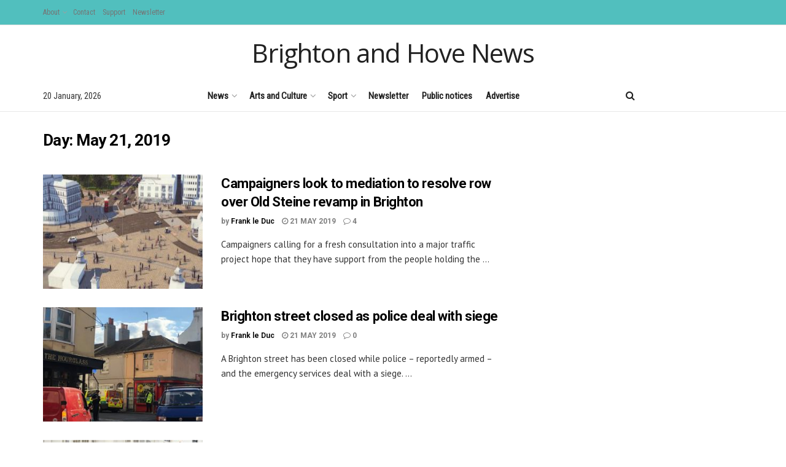

--- FILE ---
content_type: text/html; charset=UTF-8
request_url: https://www.brightonandhovenews.org/2019/05/21/
body_size: 30413
content:
<!doctype html>
<!--[if lt IE 7]> <html class="no-js lt-ie9 lt-ie8 lt-ie7" lang="en-US"> <![endif]-->
<!--[if IE 7]>    <html class="no-js lt-ie9 lt-ie8" lang="en-US"> <![endif]-->
<!--[if IE 8]>    <html class="no-js lt-ie9" lang="en-US"> <![endif]-->
<!--[if IE 9]>    <html class="no-js lt-ie10" lang="en-US"> <![endif]-->
<!--[if gt IE 8]><!--> <html class="no-js" lang="en-US"> <!--<![endif]-->
<head>
    <meta http-equiv="Content-Type" content="text/html; charset=UTF-8" />
    <meta name='viewport' content='width=device-width, initial-scale=1, user-scalable=yes' />
    <link rel="profile" href="http://gmpg.org/xfn/11" />
    <link rel="pingback" href="https://www.brightonandhovenews.org/xmlrpc.php" />
    <title>21 May 2019 &#8211; Brighton and Hove News</title>
<meta name='robots' content='max-image-preview:large' />
<meta property="og:type" content="website">
<meta property="og:title" content="Campaigners look to mediation to resolve row over Old Steine revamp in Brighton">
<meta property="og:site_name" content="Brighton and Hove News">
<meta property="og:description" content="Campaigners calling for a fresh consultation into a major traffic project hope that they have support from the people holding the">
<meta property="og:url" content="https://www.brightonandhovenews.org/2019/05/21">
<meta property="og:locale" content="en_US">
<meta property="og:image" content="https://www.brightonandhovenews.org/wp-content/uploads/2018/11/Valley-Gardens-phase-3.jpg">
<meta property="og:image:height" content="516">
<meta property="og:image:width" content="1078">
<meta name="twitter:card" content="summary">
<meta name="twitter:url" content="https://www.brightonandhovenews.org/2019/05/21">
<meta name="twitter:title" content="Campaigners look to mediation to resolve row over Old Steine revamp in Brighton">
<meta name="twitter:description" content="Campaigners calling for a fresh consultation into a major traffic project hope that they have support from the people holding the">
<meta name="twitter:image" content="https://www.brightonandhovenews.org/wp-content/uploads/2018/11/Valley-Gardens-phase-3.jpg">
<meta name="twitter:image:width" content="1078">
<meta name="twitter:image:height" content="516">
<meta name="twitter:site" content="https://twitter.com/bhcitynews">
			<script type="text/javascript">
			  var jnews_ajax_url = '/?ajax-request=jnews'
			</script>
			<script type="text/javascript">;window.jnews=window.jnews||{},window.jnews.library=window.jnews.library||{},window.jnews.library=function(){"use strict";var e=this;e.win=window,e.doc=document,e.noop=function(){},e.globalBody=e.doc.getElementsByTagName("body")[0],e.globalBody=e.globalBody?e.globalBody:e.doc,e.win.jnewsDataStorage=e.win.jnewsDataStorage||{_storage:new WeakMap,put:function(e,t,n){this._storage.has(e)||this._storage.set(e,new Map),this._storage.get(e).set(t,n)},get:function(e,t){return this._storage.get(e).get(t)},has:function(e,t){return this._storage.has(e)&&this._storage.get(e).has(t)},remove:function(e,t){var n=this._storage.get(e).delete(t);return 0===!this._storage.get(e).size&&this._storage.delete(e),n}},e.windowWidth=function(){return e.win.innerWidth||e.docEl.clientWidth||e.globalBody.clientWidth},e.windowHeight=function(){return e.win.innerHeight||e.docEl.clientHeight||e.globalBody.clientHeight},e.requestAnimationFrame=e.win.requestAnimationFrame||e.win.webkitRequestAnimationFrame||e.win.mozRequestAnimationFrame||e.win.msRequestAnimationFrame||window.oRequestAnimationFrame||function(e){return setTimeout(e,1e3/60)},e.cancelAnimationFrame=e.win.cancelAnimationFrame||e.win.webkitCancelAnimationFrame||e.win.webkitCancelRequestAnimationFrame||e.win.mozCancelAnimationFrame||e.win.msCancelRequestAnimationFrame||e.win.oCancelRequestAnimationFrame||function(e){clearTimeout(e)},e.classListSupport="classList"in document.createElement("_"),e.hasClass=e.classListSupport?function(e,t){return e.classList.contains(t)}:function(e,t){return e.className.indexOf(t)>=0},e.addClass=e.classListSupport?function(t,n){e.hasClass(t,n)||t.classList.add(n)}:function(t,n){e.hasClass(t,n)||(t.className+=" "+n)},e.removeClass=e.classListSupport?function(t,n){e.hasClass(t,n)&&t.classList.remove(n)}:function(t,n){e.hasClass(t,n)&&(t.className=t.className.replace(n,""))},e.objKeys=function(e){var t=[];for(var n in e)Object.prototype.hasOwnProperty.call(e,n)&&t.push(n);return t},e.isObjectSame=function(e,t){var n=!0;return JSON.stringify(e)!==JSON.stringify(t)&&(n=!1),n},e.extend=function(){for(var e,t,n,o=arguments[0]||{},i=1,a=arguments.length;i<a;i++)if(null!==(e=arguments[i]))for(t in e)o!==(n=e[t])&&void 0!==n&&(o[t]=n);return o},e.dataStorage=e.win.jnewsDataStorage,e.isVisible=function(e){return 0!==e.offsetWidth&&0!==e.offsetHeight||e.getBoundingClientRect().length},e.getHeight=function(e){return e.offsetHeight||e.clientHeight||e.getBoundingClientRect().height},e.getWidth=function(e){return e.offsetWidth||e.clientWidth||e.getBoundingClientRect().width},e.supportsPassive=!1;try{var t=Object.defineProperty({},"passive",{get:function(){e.supportsPassive=!0}});"createEvent"in e.doc?e.win.addEventListener("test",null,t):"fireEvent"in e.doc&&e.win.attachEvent("test",null)}catch(e){}e.passiveOption=!!e.supportsPassive&&{passive:!0},e.setStorage=function(e,t){e="jnews-"+e;var n={expired:Math.floor(((new Date).getTime()+432e5)/1e3)};t=Object.assign(n,t);localStorage.setItem(e,JSON.stringify(t))},e.getStorage=function(e){e="jnews-"+e;var t=localStorage.getItem(e);return null!==t&&0<t.length?JSON.parse(localStorage.getItem(e)):{}},e.expiredStorage=function(){var t,n="jnews-";for(var o in localStorage)o.indexOf(n)>-1&&"undefined"!==(t=e.getStorage(o.replace(n,""))).expired&&t.expired<Math.floor((new Date).getTime()/1e3)&&localStorage.removeItem(o)},e.addEvents=function(t,n,o){for(var i in n){var a=["touchstart","touchmove"].indexOf(i)>=0&&!o&&e.passiveOption;"createEvent"in e.doc?t.addEventListener(i,n[i],a):"fireEvent"in e.doc&&t.attachEvent("on"+i,n[i])}},e.removeEvents=function(t,n){for(var o in n)"createEvent"in e.doc?t.removeEventListener(o,n[o]):"fireEvent"in e.doc&&t.detachEvent("on"+o,n[o])},e.triggerEvents=function(t,n,o){var i;o=o||{detail:null};return"createEvent"in e.doc?(!(i=e.doc.createEvent("CustomEvent")||new CustomEvent(n)).initCustomEvent||i.initCustomEvent(n,!0,!1,o),void t.dispatchEvent(i)):"fireEvent"in e.doc?((i=e.doc.createEventObject()).eventType=n,void t.fireEvent("on"+i.eventType,i)):void 0},e.getParents=function(t,n){void 0===n&&(n=e.doc);for(var o=[],i=t.parentNode,a=!1;!a;)if(i){var r=i;r.querySelectorAll(n).length?a=!0:(o.push(r),i=r.parentNode)}else o=[],a=!0;return o},e.forEach=function(e,t,n){for(var o=0,i=e.length;o<i;o++)t.call(n,e[o],o)},e.getText=function(e){return e.innerText||e.textContent},e.setText=function(e,t){var n="object"==typeof t?t.innerText||t.textContent:t;e.innerText&&(e.innerText=n),e.textContent&&(e.textContent=n)},e.httpBuildQuery=function(t){return e.objKeys(t).reduce(function t(n){var o=arguments.length>1&&void 0!==arguments[1]?arguments[1]:null;return function(i,a){var r=n[a];a=encodeURIComponent(a);var s=o?"".concat(o,"[").concat(a,"]"):a;return null==r||"function"==typeof r?(i.push("".concat(s,"=")),i):["number","boolean","string"].includes(typeof r)?(i.push("".concat(s,"=").concat(encodeURIComponent(r))),i):(i.push(e.objKeys(r).reduce(t(r,s),[]).join("&")),i)}}(t),[]).join("&")},e.get=function(t,n,o,i){return o="function"==typeof o?o:e.noop,e.ajax("GET",t,n,o,i)},e.post=function(t,n,o,i){return o="function"==typeof o?o:e.noop,e.ajax("POST",t,n,o,i)},e.ajax=function(t,n,o,i,a){var r=new XMLHttpRequest,s=n,c=e.httpBuildQuery(o);if(t=-1!=["GET","POST"].indexOf(t)?t:"GET",r.open(t,s+("GET"==t?"?"+c:""),!0),"POST"==t&&r.setRequestHeader("Content-type","application/x-www-form-urlencoded"),r.setRequestHeader("X-Requested-With","XMLHttpRequest"),r.onreadystatechange=function(){4===r.readyState&&200<=r.status&&300>r.status&&"function"==typeof i&&i.call(void 0,r.response)},void 0!==a&&!a){return{xhr:r,send:function(){r.send("POST"==t?c:null)}}}return r.send("POST"==t?c:null),{xhr:r}},e.scrollTo=function(t,n,o){function i(e,t,n){this.start=this.position(),this.change=e-this.start,this.currentTime=0,this.increment=20,this.duration=void 0===n?500:n,this.callback=t,this.finish=!1,this.animateScroll()}return Math.easeInOutQuad=function(e,t,n,o){return(e/=o/2)<1?n/2*e*e+t:-n/2*(--e*(e-2)-1)+t},i.prototype.stop=function(){this.finish=!0},i.prototype.move=function(t){e.doc.documentElement.scrollTop=t,e.globalBody.parentNode.scrollTop=t,e.globalBody.scrollTop=t},i.prototype.position=function(){return e.doc.documentElement.scrollTop||e.globalBody.parentNode.scrollTop||e.globalBody.scrollTop},i.prototype.animateScroll=function(){this.currentTime+=this.increment;var t=Math.easeInOutQuad(this.currentTime,this.start,this.change,this.duration);this.move(t),this.currentTime<this.duration&&!this.finish?e.requestAnimationFrame.call(e.win,this.animateScroll.bind(this)):this.callback&&"function"==typeof this.callback&&this.callback()},new i(t,n,o)},e.unwrap=function(t){var n,o=t;e.forEach(t,(function(e,t){n?n+=e:n=e})),o.replaceWith(n)},e.performance={start:function(e){performance.mark(e+"Start")},stop:function(e){performance.mark(e+"End"),performance.measure(e,e+"Start",e+"End")}},e.fps=function(){var t=0,n=0,o=0;!function(){var i=t=0,a=0,r=0,s=document.getElementById("fpsTable"),c=function(t){void 0===document.getElementsByTagName("body")[0]?e.requestAnimationFrame.call(e.win,(function(){c(t)})):document.getElementsByTagName("body")[0].appendChild(t)};null===s&&((s=document.createElement("div")).style.position="fixed",s.style.top="120px",s.style.left="10px",s.style.width="100px",s.style.height="20px",s.style.border="1px solid black",s.style.fontSize="11px",s.style.zIndex="100000",s.style.backgroundColor="white",s.id="fpsTable",c(s));var l=function(){o++,n=Date.now(),(a=(o/(r=(n-t)/1e3)).toPrecision(2))!=i&&(i=a,s.innerHTML=i+"fps"),1<r&&(t=n,o=0),e.requestAnimationFrame.call(e.win,l)};l()}()},e.instr=function(e,t){for(var n=0;n<t.length;n++)if(-1!==e.toLowerCase().indexOf(t[n].toLowerCase()))return!0},e.winLoad=function(t,n){function o(o){if("complete"===e.doc.readyState||"interactive"===e.doc.readyState)return!o||n?setTimeout(t,n||1):t(o),1}o()||e.addEvents(e.win,{load:o})},e.docReady=function(t,n){function o(o){if("complete"===e.doc.readyState||"interactive"===e.doc.readyState)return!o||n?setTimeout(t,n||1):t(o),1}o()||e.addEvents(e.doc,{DOMContentLoaded:o})},e.fireOnce=function(){e.docReady((function(){e.assets=e.assets||[],e.assets.length&&(e.boot(),e.load_assets())}),50)},e.boot=function(){e.length&&e.doc.querySelectorAll("style[media]").forEach((function(e){"not all"==e.getAttribute("media")&&e.removeAttribute("media")}))},e.create_js=function(t,n){var o=e.doc.createElement("script");switch(o.setAttribute("src",t),n){case"defer":o.setAttribute("defer",!0);break;case"async":o.setAttribute("async",!0);break;case"deferasync":o.setAttribute("defer",!0),o.setAttribute("async",!0)}e.globalBody.appendChild(o)},e.load_assets=function(){"object"==typeof e.assets&&e.forEach(e.assets.slice(0),(function(t,n){var o="";t.defer&&(o+="defer"),t.async&&(o+="async"),e.create_js(t.url,o);var i=e.assets.indexOf(t);i>-1&&e.assets.splice(i,1)})),e.assets=jnewsoption.au_scripts=window.jnewsads=[]},e.setCookie=function(e,t,n){var o="";if(n){var i=new Date;i.setTime(i.getTime()+24*n*60*60*1e3),o="; expires="+i.toUTCString()}document.cookie=e+"="+(t||"")+o+"; path=/"},e.getCookie=function(e){for(var t=e+"=",n=document.cookie.split(";"),o=0;o<n.length;o++){for(var i=n[o];" "==i.charAt(0);)i=i.substring(1,i.length);if(0==i.indexOf(t))return i.substring(t.length,i.length)}return null},e.eraseCookie=function(e){document.cookie=e+"=; Path=/; Expires=Thu, 01 Jan 1970 00:00:01 GMT;"},e.docReady((function(){e.globalBody=e.globalBody==e.doc?e.doc.getElementsByTagName("body")[0]:e.globalBody,e.globalBody=e.globalBody?e.globalBody:e.doc})),e.winLoad((function(){e.winLoad((function(){var t=!1;if(void 0!==window.jnewsadmin)if(void 0!==window.file_version_checker){var n=e.objKeys(window.file_version_checker);n.length?n.forEach((function(e){t||"10.0.4"===window.file_version_checker[e]||(t=!0)})):t=!0}else t=!0;t&&(window.jnewsHelper.getMessage(),window.jnewsHelper.getNotice())}),2500)}))},window.jnews.library=new window.jnews.library;</script><link rel='dns-prefetch' href='//stats.wp.com' />
<link rel='dns-prefetch' href='//fonts.googleapis.com' />
<link rel='preconnect' href='https://fonts.gstatic.com' />
<link rel="alternate" type="application/rss+xml" title="Brighton and Hove News &raquo; Feed" href="https://www.brightonandhovenews.org/feed/" />
<link rel="alternate" type="application/rss+xml" title="Brighton and Hove News &raquo; Comments Feed" href="https://www.brightonandhovenews.org/comments/feed/" />
<script type="text/javascript">
/* <![CDATA[ */
window._wpemojiSettings = {"baseUrl":"https:\/\/s.w.org\/images\/core\/emoji\/15.0.3\/72x72\/","ext":".png","svgUrl":"https:\/\/s.w.org\/images\/core\/emoji\/15.0.3\/svg\/","svgExt":".svg","source":{"concatemoji":"https:\/\/www.brightonandhovenews.org\/wp-includes\/js\/wp-emoji-release.min.js?ver=6.5.7"}};
/*! This file is auto-generated */
!function(i,n){var o,s,e;function c(e){try{var t={supportTests:e,timestamp:(new Date).valueOf()};sessionStorage.setItem(o,JSON.stringify(t))}catch(e){}}function p(e,t,n){e.clearRect(0,0,e.canvas.width,e.canvas.height),e.fillText(t,0,0);var t=new Uint32Array(e.getImageData(0,0,e.canvas.width,e.canvas.height).data),r=(e.clearRect(0,0,e.canvas.width,e.canvas.height),e.fillText(n,0,0),new Uint32Array(e.getImageData(0,0,e.canvas.width,e.canvas.height).data));return t.every(function(e,t){return e===r[t]})}function u(e,t,n){switch(t){case"flag":return n(e,"\ud83c\udff3\ufe0f\u200d\u26a7\ufe0f","\ud83c\udff3\ufe0f\u200b\u26a7\ufe0f")?!1:!n(e,"\ud83c\uddfa\ud83c\uddf3","\ud83c\uddfa\u200b\ud83c\uddf3")&&!n(e,"\ud83c\udff4\udb40\udc67\udb40\udc62\udb40\udc65\udb40\udc6e\udb40\udc67\udb40\udc7f","\ud83c\udff4\u200b\udb40\udc67\u200b\udb40\udc62\u200b\udb40\udc65\u200b\udb40\udc6e\u200b\udb40\udc67\u200b\udb40\udc7f");case"emoji":return!n(e,"\ud83d\udc26\u200d\u2b1b","\ud83d\udc26\u200b\u2b1b")}return!1}function f(e,t,n){var r="undefined"!=typeof WorkerGlobalScope&&self instanceof WorkerGlobalScope?new OffscreenCanvas(300,150):i.createElement("canvas"),a=r.getContext("2d",{willReadFrequently:!0}),o=(a.textBaseline="top",a.font="600 32px Arial",{});return e.forEach(function(e){o[e]=t(a,e,n)}),o}function t(e){var t=i.createElement("script");t.src=e,t.defer=!0,i.head.appendChild(t)}"undefined"!=typeof Promise&&(o="wpEmojiSettingsSupports",s=["flag","emoji"],n.supports={everything:!0,everythingExceptFlag:!0},e=new Promise(function(e){i.addEventListener("DOMContentLoaded",e,{once:!0})}),new Promise(function(t){var n=function(){try{var e=JSON.parse(sessionStorage.getItem(o));if("object"==typeof e&&"number"==typeof e.timestamp&&(new Date).valueOf()<e.timestamp+604800&&"object"==typeof e.supportTests)return e.supportTests}catch(e){}return null}();if(!n){if("undefined"!=typeof Worker&&"undefined"!=typeof OffscreenCanvas&&"undefined"!=typeof URL&&URL.createObjectURL&&"undefined"!=typeof Blob)try{var e="postMessage("+f.toString()+"("+[JSON.stringify(s),u.toString(),p.toString()].join(",")+"));",r=new Blob([e],{type:"text/javascript"}),a=new Worker(URL.createObjectURL(r),{name:"wpTestEmojiSupports"});return void(a.onmessage=function(e){c(n=e.data),a.terminate(),t(n)})}catch(e){}c(n=f(s,u,p))}t(n)}).then(function(e){for(var t in e)n.supports[t]=e[t],n.supports.everything=n.supports.everything&&n.supports[t],"flag"!==t&&(n.supports.everythingExceptFlag=n.supports.everythingExceptFlag&&n.supports[t]);n.supports.everythingExceptFlag=n.supports.everythingExceptFlag&&!n.supports.flag,n.DOMReady=!1,n.readyCallback=function(){n.DOMReady=!0}}).then(function(){return e}).then(function(){var e;n.supports.everything||(n.readyCallback(),(e=n.source||{}).concatemoji?t(e.concatemoji):e.wpemoji&&e.twemoji&&(t(e.twemoji),t(e.wpemoji)))}))}((window,document),window._wpemojiSettings);
/* ]]> */
</script>
<style id='wp-emoji-styles-inline-css' type='text/css'>

	img.wp-smiley, img.emoji {
		display: inline !important;
		border: none !important;
		box-shadow: none !important;
		height: 1em !important;
		width: 1em !important;
		margin: 0 0.07em !important;
		vertical-align: -0.1em !important;
		background: none !important;
		padding: 0 !important;
	}
</style>
<link rel='stylesheet' id='wp-block-library-css' href='https://www.brightonandhovenews.org/wp-includes/css/dist/block-library/style.min.css?ver=6.5.7' type='text/css' media='all' />
<link rel='stylesheet' id='mediaelement-css' href='https://www.brightonandhovenews.org/wp-includes/js/mediaelement/mediaelementplayer-legacy.min.css?ver=4.2.17' type='text/css' media='all' />
<link rel='stylesheet' id='wp-mediaelement-css' href='https://www.brightonandhovenews.org/wp-includes/js/mediaelement/wp-mediaelement.min.css?ver=6.5.7' type='text/css' media='all' />
<style id='jetpack-sharing-buttons-style-inline-css' type='text/css'>
.jetpack-sharing-buttons__services-list{display:flex;flex-direction:row;flex-wrap:wrap;gap:0;list-style-type:none;margin:5px;padding:0}.jetpack-sharing-buttons__services-list.has-small-icon-size{font-size:12px}.jetpack-sharing-buttons__services-list.has-normal-icon-size{font-size:16px}.jetpack-sharing-buttons__services-list.has-large-icon-size{font-size:24px}.jetpack-sharing-buttons__services-list.has-huge-icon-size{font-size:36px}@media print{.jetpack-sharing-buttons__services-list{display:none!important}}.editor-styles-wrapper .wp-block-jetpack-sharing-buttons{gap:0;padding-inline-start:0}ul.jetpack-sharing-buttons__services-list.has-background{padding:1.25em 2.375em}
</style>
<style id='classic-theme-styles-inline-css' type='text/css'>
/*! This file is auto-generated */
.wp-block-button__link{color:#fff;background-color:#32373c;border-radius:9999px;box-shadow:none;text-decoration:none;padding:calc(.667em + 2px) calc(1.333em + 2px);font-size:1.125em}.wp-block-file__button{background:#32373c;color:#fff;text-decoration:none}
</style>
<style id='global-styles-inline-css' type='text/css'>
body{--wp--preset--color--black: #000000;--wp--preset--color--cyan-bluish-gray: #abb8c3;--wp--preset--color--white: #ffffff;--wp--preset--color--pale-pink: #f78da7;--wp--preset--color--vivid-red: #cf2e2e;--wp--preset--color--luminous-vivid-orange: #ff6900;--wp--preset--color--luminous-vivid-amber: #fcb900;--wp--preset--color--light-green-cyan: #7bdcb5;--wp--preset--color--vivid-green-cyan: #00d084;--wp--preset--color--pale-cyan-blue: #8ed1fc;--wp--preset--color--vivid-cyan-blue: #0693e3;--wp--preset--color--vivid-purple: #9b51e0;--wp--preset--gradient--vivid-cyan-blue-to-vivid-purple: linear-gradient(135deg,rgba(6,147,227,1) 0%,rgb(155,81,224) 100%);--wp--preset--gradient--light-green-cyan-to-vivid-green-cyan: linear-gradient(135deg,rgb(122,220,180) 0%,rgb(0,208,130) 100%);--wp--preset--gradient--luminous-vivid-amber-to-luminous-vivid-orange: linear-gradient(135deg,rgba(252,185,0,1) 0%,rgba(255,105,0,1) 100%);--wp--preset--gradient--luminous-vivid-orange-to-vivid-red: linear-gradient(135deg,rgba(255,105,0,1) 0%,rgb(207,46,46) 100%);--wp--preset--gradient--very-light-gray-to-cyan-bluish-gray: linear-gradient(135deg,rgb(238,238,238) 0%,rgb(169,184,195) 100%);--wp--preset--gradient--cool-to-warm-spectrum: linear-gradient(135deg,rgb(74,234,220) 0%,rgb(151,120,209) 20%,rgb(207,42,186) 40%,rgb(238,44,130) 60%,rgb(251,105,98) 80%,rgb(254,248,76) 100%);--wp--preset--gradient--blush-light-purple: linear-gradient(135deg,rgb(255,206,236) 0%,rgb(152,150,240) 100%);--wp--preset--gradient--blush-bordeaux: linear-gradient(135deg,rgb(254,205,165) 0%,rgb(254,45,45) 50%,rgb(107,0,62) 100%);--wp--preset--gradient--luminous-dusk: linear-gradient(135deg,rgb(255,203,112) 0%,rgb(199,81,192) 50%,rgb(65,88,208) 100%);--wp--preset--gradient--pale-ocean: linear-gradient(135deg,rgb(255,245,203) 0%,rgb(182,227,212) 50%,rgb(51,167,181) 100%);--wp--preset--gradient--electric-grass: linear-gradient(135deg,rgb(202,248,128) 0%,rgb(113,206,126) 100%);--wp--preset--gradient--midnight: linear-gradient(135deg,rgb(2,3,129) 0%,rgb(40,116,252) 100%);--wp--preset--font-size--small: 13px;--wp--preset--font-size--medium: 20px;--wp--preset--font-size--large: 36px;--wp--preset--font-size--x-large: 42px;--wp--preset--spacing--20: 0.44rem;--wp--preset--spacing--30: 0.67rem;--wp--preset--spacing--40: 1rem;--wp--preset--spacing--50: 1.5rem;--wp--preset--spacing--60: 2.25rem;--wp--preset--spacing--70: 3.38rem;--wp--preset--spacing--80: 5.06rem;--wp--preset--shadow--natural: 6px 6px 9px rgba(0, 0, 0, 0.2);--wp--preset--shadow--deep: 12px 12px 50px rgba(0, 0, 0, 0.4);--wp--preset--shadow--sharp: 6px 6px 0px rgba(0, 0, 0, 0.2);--wp--preset--shadow--outlined: 6px 6px 0px -3px rgba(255, 255, 255, 1), 6px 6px rgba(0, 0, 0, 1);--wp--preset--shadow--crisp: 6px 6px 0px rgba(0, 0, 0, 1);}:where(.is-layout-flex){gap: 0.5em;}:where(.is-layout-grid){gap: 0.5em;}body .is-layout-flex{display: flex;}body .is-layout-flex{flex-wrap: wrap;align-items: center;}body .is-layout-flex > *{margin: 0;}body .is-layout-grid{display: grid;}body .is-layout-grid > *{margin: 0;}:where(.wp-block-columns.is-layout-flex){gap: 2em;}:where(.wp-block-columns.is-layout-grid){gap: 2em;}:where(.wp-block-post-template.is-layout-flex){gap: 1.25em;}:where(.wp-block-post-template.is-layout-grid){gap: 1.25em;}.has-black-color{color: var(--wp--preset--color--black) !important;}.has-cyan-bluish-gray-color{color: var(--wp--preset--color--cyan-bluish-gray) !important;}.has-white-color{color: var(--wp--preset--color--white) !important;}.has-pale-pink-color{color: var(--wp--preset--color--pale-pink) !important;}.has-vivid-red-color{color: var(--wp--preset--color--vivid-red) !important;}.has-luminous-vivid-orange-color{color: var(--wp--preset--color--luminous-vivid-orange) !important;}.has-luminous-vivid-amber-color{color: var(--wp--preset--color--luminous-vivid-amber) !important;}.has-light-green-cyan-color{color: var(--wp--preset--color--light-green-cyan) !important;}.has-vivid-green-cyan-color{color: var(--wp--preset--color--vivid-green-cyan) !important;}.has-pale-cyan-blue-color{color: var(--wp--preset--color--pale-cyan-blue) !important;}.has-vivid-cyan-blue-color{color: var(--wp--preset--color--vivid-cyan-blue) !important;}.has-vivid-purple-color{color: var(--wp--preset--color--vivid-purple) !important;}.has-black-background-color{background-color: var(--wp--preset--color--black) !important;}.has-cyan-bluish-gray-background-color{background-color: var(--wp--preset--color--cyan-bluish-gray) !important;}.has-white-background-color{background-color: var(--wp--preset--color--white) !important;}.has-pale-pink-background-color{background-color: var(--wp--preset--color--pale-pink) !important;}.has-vivid-red-background-color{background-color: var(--wp--preset--color--vivid-red) !important;}.has-luminous-vivid-orange-background-color{background-color: var(--wp--preset--color--luminous-vivid-orange) !important;}.has-luminous-vivid-amber-background-color{background-color: var(--wp--preset--color--luminous-vivid-amber) !important;}.has-light-green-cyan-background-color{background-color: var(--wp--preset--color--light-green-cyan) !important;}.has-vivid-green-cyan-background-color{background-color: var(--wp--preset--color--vivid-green-cyan) !important;}.has-pale-cyan-blue-background-color{background-color: var(--wp--preset--color--pale-cyan-blue) !important;}.has-vivid-cyan-blue-background-color{background-color: var(--wp--preset--color--vivid-cyan-blue) !important;}.has-vivid-purple-background-color{background-color: var(--wp--preset--color--vivid-purple) !important;}.has-black-border-color{border-color: var(--wp--preset--color--black) !important;}.has-cyan-bluish-gray-border-color{border-color: var(--wp--preset--color--cyan-bluish-gray) !important;}.has-white-border-color{border-color: var(--wp--preset--color--white) !important;}.has-pale-pink-border-color{border-color: var(--wp--preset--color--pale-pink) !important;}.has-vivid-red-border-color{border-color: var(--wp--preset--color--vivid-red) !important;}.has-luminous-vivid-orange-border-color{border-color: var(--wp--preset--color--luminous-vivid-orange) !important;}.has-luminous-vivid-amber-border-color{border-color: var(--wp--preset--color--luminous-vivid-amber) !important;}.has-light-green-cyan-border-color{border-color: var(--wp--preset--color--light-green-cyan) !important;}.has-vivid-green-cyan-border-color{border-color: var(--wp--preset--color--vivid-green-cyan) !important;}.has-pale-cyan-blue-border-color{border-color: var(--wp--preset--color--pale-cyan-blue) !important;}.has-vivid-cyan-blue-border-color{border-color: var(--wp--preset--color--vivid-cyan-blue) !important;}.has-vivid-purple-border-color{border-color: var(--wp--preset--color--vivid-purple) !important;}.has-vivid-cyan-blue-to-vivid-purple-gradient-background{background: var(--wp--preset--gradient--vivid-cyan-blue-to-vivid-purple) !important;}.has-light-green-cyan-to-vivid-green-cyan-gradient-background{background: var(--wp--preset--gradient--light-green-cyan-to-vivid-green-cyan) !important;}.has-luminous-vivid-amber-to-luminous-vivid-orange-gradient-background{background: var(--wp--preset--gradient--luminous-vivid-amber-to-luminous-vivid-orange) !important;}.has-luminous-vivid-orange-to-vivid-red-gradient-background{background: var(--wp--preset--gradient--luminous-vivid-orange-to-vivid-red) !important;}.has-very-light-gray-to-cyan-bluish-gray-gradient-background{background: var(--wp--preset--gradient--very-light-gray-to-cyan-bluish-gray) !important;}.has-cool-to-warm-spectrum-gradient-background{background: var(--wp--preset--gradient--cool-to-warm-spectrum) !important;}.has-blush-light-purple-gradient-background{background: var(--wp--preset--gradient--blush-light-purple) !important;}.has-blush-bordeaux-gradient-background{background: var(--wp--preset--gradient--blush-bordeaux) !important;}.has-luminous-dusk-gradient-background{background: var(--wp--preset--gradient--luminous-dusk) !important;}.has-pale-ocean-gradient-background{background: var(--wp--preset--gradient--pale-ocean) !important;}.has-electric-grass-gradient-background{background: var(--wp--preset--gradient--electric-grass) !important;}.has-midnight-gradient-background{background: var(--wp--preset--gradient--midnight) !important;}.has-small-font-size{font-size: var(--wp--preset--font-size--small) !important;}.has-medium-font-size{font-size: var(--wp--preset--font-size--medium) !important;}.has-large-font-size{font-size: var(--wp--preset--font-size--large) !important;}.has-x-large-font-size{font-size: var(--wp--preset--font-size--x-large) !important;}
.wp-block-navigation a:where(:not(.wp-element-button)){color: inherit;}
:where(.wp-block-post-template.is-layout-flex){gap: 1.25em;}:where(.wp-block-post-template.is-layout-grid){gap: 1.25em;}
:where(.wp-block-columns.is-layout-flex){gap: 2em;}:where(.wp-block-columns.is-layout-grid){gap: 2em;}
.wp-block-pullquote{font-size: 1.5em;line-height: 1.6;}
</style>
<link rel='stylesheet' id='js_composer_front-css' href='https://www.brightonandhovenews.org/wp-content/plugins/js_composer/assets/css/js_composer.min.css?ver=8.0' type='text/css' media='all' />
<link rel='stylesheet' id='newsletter-css' href='https://www.brightonandhovenews.org/wp-content/plugins/newsletter/style.css?ver=8.6.1' type='text/css' media='all' />
<link rel='stylesheet' id='jeg_customizer_font-css' href='//fonts.googleapis.com/css?family=Roboto%3A700%7CRoboto+Condensed%3Areguler%7CPT+Sans%3Areguler%7COpen+Sans%3Areguler&#038;subset=vietnamese&#038;display=swap&#038;ver=1.3.0' type='text/css' media='all' />
<link rel='stylesheet' id='font-awesome-css' href='https://www.brightonandhovenews.org/wp-content/themes/jnews/assets/fonts/font-awesome/font-awesome.min.css?ver=12.0.3' type='text/css' media='all' />
<link rel='stylesheet' id='jnews-frontend-css' href='https://www.brightonandhovenews.org/wp-content/themes/jnews/assets/dist/frontend.min.css?ver=12.0.3' type='text/css' media='all' />
<link rel='stylesheet' id='jnews-js-composer-css' href='https://www.brightonandhovenews.org/wp-content/themes/jnews/assets/css/js-composer-frontend.css?ver=12.0.3' type='text/css' media='all' />
<link rel='stylesheet' id='jnews-style-css' href='https://www.brightonandhovenews.org/wp-content/themes/jnews/style.css?ver=12.0.3' type='text/css' media='all' />
<link rel='stylesheet' id='jnews-darkmode-css' href='https://www.brightonandhovenews.org/wp-content/themes/jnews/assets/css/darkmode.css?ver=12.0.3' type='text/css' media='all' />
<link rel='stylesheet' id='jnews-scheme-css' href='https://www.brightonandhovenews.org/wp-content/uploads/jnews/scheme.css?ver=1742829462' type='text/css' media='all' />
<link rel='stylesheet' id='bafg_twentytwenty-css' href='https://www.brightonandhovenews.org/wp-content/plugins/beaf-before-and-after-gallery/assets/css/twentytwenty.css?ver=4.5.19' type='text/css' media='all' />
<link rel='stylesheet' id='bafg-style-css' href='https://www.brightonandhovenews.org/wp-content/plugins/beaf-before-and-after-gallery/assets/css/bafg-style.css?ver=4.5.19' type='text/css' media='all' />
<link rel='stylesheet' id='jnews-social-login-style-css' href='https://www.brightonandhovenews.org/wp-content/plugins/jnews-social-login/assets/css/plugin.css?ver=11.0.4' type='text/css' media='all' />
<link rel='stylesheet' id='jnews-weather-style-css' href='https://www.brightonandhovenews.org/wp-content/plugins/jnews-weather/assets/css/plugin.css?ver=11.0.2' type='text/css' media='all' />
<script type="text/javascript" src="https://www.brightonandhovenews.org/wp-includes/js/jquery/jquery.min.js?ver=3.7.1" id="jquery-core-js"></script>
<script type="text/javascript" src="https://www.brightonandhovenews.org/wp-includes/js/jquery/jquery-migrate.min.js?ver=3.4.1" id="jquery-migrate-js"></script>
<script type="text/javascript" src="https://www.brightonandhovenews.org/wp-content/plugins/beaf-before-and-after-gallery/assets/js/jquery.event.move.js?ver=4.5.19" id="eventMove-js"></script>
<script type="text/javascript" src="https://www.brightonandhovenews.org/wp-content/plugins/beaf-before-and-after-gallery/assets/js/jquery.twentytwenty.js?ver=4.5.19" id="bafg_twentytwenty-js"></script>
<script></script><link rel="https://api.w.org/" href="https://www.brightonandhovenews.org/wp-json/" /><link rel="EditURI" type="application/rsd+xml" title="RSD" href="https://www.brightonandhovenews.org/xmlrpc.php?rsd" />
<meta name="generator" content="WordPress 6.5.7" />
	<style>img#wpstats{display:none}</style>
		<meta name="generator" content="Powered by WPBakery Page Builder - drag and drop page builder for WordPress."/>
<script type='application/ld+json'>{"@context":"http:\/\/schema.org","@type":"Organization","@id":"https:\/\/www.brightonandhovenews.org\/#organization","url":"https:\/\/www.brightonandhovenews.org\/","name":"","logo":{"@type":"ImageObject","url":""},"sameAs":["https:\/\/www.facebook.com\/brightonandhovenews","https:\/\/twitter.com\/bhcitynews","https:\/\/www.youtube.com\/channel\/UCFacsR8uPA4zjc883Hwrvng","https:\/\/brightonandhovenews.org\/feed","https:\/\/www.instagram.com\/bhcitynews\/"]}</script>
<script type='application/ld+json'>{"@context":"http:\/\/schema.org","@type":"WebSite","@id":"https:\/\/www.brightonandhovenews.org\/#website","url":"https:\/\/www.brightonandhovenews.org\/","name":"","potentialAction":{"@type":"SearchAction","target":"https:\/\/www.brightonandhovenews.org\/?s={search_term_string}","query-input":"required name=search_term_string"}}</script>
<link rel="icon" href="https://www.brightonandhovenews.org/wp-content/uploads/2023/05/cropped-BHN-small-logo-2022-jpg-32x32.jpg" sizes="32x32" />
<link rel="icon" href="https://www.brightonandhovenews.org/wp-content/uploads/2023/05/cropped-BHN-small-logo-2022-jpg-192x192.jpg" sizes="192x192" />
<link rel="apple-touch-icon" href="https://www.brightonandhovenews.org/wp-content/uploads/2023/05/cropped-BHN-small-logo-2022-jpg-180x180.jpg" />
<meta name="msapplication-TileImage" content="https://www.brightonandhovenews.org/wp-content/uploads/2023/05/cropped-BHN-small-logo-2022-jpg-270x270.jpg" />
<style id="jeg_dynamic_css" type="text/css" data-type="jeg_custom-css">body { --j-body-color : #333333; --j-accent-color : #51bfbe; --j-alt-color : #51bfbe; --j-heading-color : #000000; --j-entry-link-color : #009b98; } body,.jeg_newsfeed_list .tns-outer .tns-controls button,.jeg_filter_button,.owl-carousel .owl-nav div,.jeg_readmore,.jeg_hero_style_7 .jeg_post_meta a,.widget_calendar thead th,.widget_calendar tfoot a,.jeg_socialcounter a,.entry-header .jeg_meta_like a,.entry-header .jeg_meta_comment a,.entry-header .jeg_meta_donation a,.entry-header .jeg_meta_bookmark a,.entry-content tbody tr:hover,.entry-content th,.jeg_splitpost_nav li:hover a,#breadcrumbs a,.jeg_author_socials a:hover,.jeg_footer_content a,.jeg_footer_bottom a,.jeg_cartcontent,.woocommerce .woocommerce-breadcrumb a { color : #333333; } a, .jeg_menu_style_5>li>a:hover, .jeg_menu_style_5>li.sfHover>a, .jeg_menu_style_5>li.current-menu-item>a, .jeg_menu_style_5>li.current-menu-ancestor>a, .jeg_navbar .jeg_menu:not(.jeg_main_menu)>li>a:hover, .jeg_midbar .jeg_menu:not(.jeg_main_menu)>li>a:hover, .jeg_side_tabs li.active, .jeg_block_heading_5 strong, .jeg_block_heading_6 strong, .jeg_block_heading_7 strong, .jeg_block_heading_8 strong, .jeg_subcat_list li a:hover, .jeg_subcat_list li button:hover, .jeg_pl_lg_7 .jeg_thumb .jeg_post_category a, .jeg_pl_xs_2:before, .jeg_pl_xs_4 .jeg_postblock_content:before, .jeg_postblock .jeg_post_title a:hover, .jeg_hero_style_6 .jeg_post_title a:hover, .jeg_sidefeed .jeg_pl_xs_3 .jeg_post_title a:hover, .widget_jnews_popular .jeg_post_title a:hover, .jeg_meta_author a, .widget_archive li a:hover, .widget_pages li a:hover, .widget_meta li a:hover, .widget_recent_entries li a:hover, .widget_rss li a:hover, .widget_rss cite, .widget_categories li a:hover, .widget_categories li.current-cat>a, #breadcrumbs a:hover, .jeg_share_count .counts, .commentlist .bypostauthor>.comment-body>.comment-author>.fn, span.required, .jeg_review_title, .bestprice .price, .authorlink a:hover, .jeg_vertical_playlist .jeg_video_playlist_play_icon, .jeg_vertical_playlist .jeg_video_playlist_item.active .jeg_video_playlist_thumbnail:before, .jeg_horizontal_playlist .jeg_video_playlist_play, .woocommerce li.product .pricegroup .button, .widget_display_forums li a:hover, .widget_display_topics li:before, .widget_display_replies li:before, .widget_display_views li:before, .bbp-breadcrumb a:hover, .jeg_mobile_menu li.sfHover>a, .jeg_mobile_menu li a:hover, .split-template-6 .pagenum, .jeg_mobile_menu_style_5>li>a:hover, .jeg_mobile_menu_style_5>li.sfHover>a, .jeg_mobile_menu_style_5>li.current-menu-item>a, .jeg_mobile_menu_style_5>li.current-menu-ancestor>a, .jeg_mobile_menu.jeg_menu_dropdown li.open > div > a { color : #51bfbe; } .jeg_menu_style_1>li>a:before, .jeg_menu_style_2>li>a:before, .jeg_menu_style_3>li>a:before, .jeg_side_toggle, .jeg_slide_caption .jeg_post_category a, .jeg_slider_type_1_wrapper .tns-controls button.tns-next, .jeg_block_heading_1 .jeg_block_title span, .jeg_block_heading_2 .jeg_block_title span, .jeg_block_heading_3, .jeg_block_heading_4 .jeg_block_title span, .jeg_block_heading_6:after, .jeg_pl_lg_box .jeg_post_category a, .jeg_pl_md_box .jeg_post_category a, .jeg_readmore:hover, .jeg_thumb .jeg_post_category a, .jeg_block_loadmore a:hover, .jeg_postblock.alt .jeg_block_loadmore a:hover, .jeg_block_loadmore a.active, .jeg_postblock_carousel_2 .jeg_post_category a, .jeg_heroblock .jeg_post_category a, .jeg_pagenav_1 .page_number.active, .jeg_pagenav_1 .page_number.active:hover, input[type="submit"], .btn, .button, .widget_tag_cloud a:hover, .popularpost_item:hover .jeg_post_title a:before, .jeg_splitpost_4 .page_nav, .jeg_splitpost_5 .page_nav, .jeg_post_via a:hover, .jeg_post_source a:hover, .jeg_post_tags a:hover, .comment-reply-title small a:before, .comment-reply-title small a:after, .jeg_storelist .productlink, .authorlink li.active a:before, .jeg_footer.dark .socials_widget:not(.nobg) a:hover .fa,.jeg_footer.dark .socials_widget:not(.nobg) a:hover span.jeg-icon, div.jeg_breakingnews_title, .jeg_overlay_slider_bottom_wrapper .tns-controls button, .jeg_overlay_slider_bottom_wrapper .tns-controls button:hover, .jeg_vertical_playlist .jeg_video_playlist_current, .woocommerce span.onsale, .woocommerce #respond input#submit:hover, .woocommerce a.button:hover, .woocommerce button.button:hover, .woocommerce input.button:hover, .woocommerce #respond input#submit.alt, .woocommerce a.button.alt, .woocommerce button.button.alt, .woocommerce input.button.alt, .jeg_popup_post .caption, .jeg_footer.dark input[type="submit"], .jeg_footer.dark .btn, .jeg_footer.dark .button, .footer_widget.widget_tag_cloud a:hover, .jeg_inner_content .content-inner .jeg_post_category a:hover, #buddypress .standard-form button, #buddypress a.button, #buddypress input[type="submit"], #buddypress input[type="button"], #buddypress input[type="reset"], #buddypress ul.button-nav li a, #buddypress .generic-button a, #buddypress .generic-button button, #buddypress .comment-reply-link, #buddypress a.bp-title-button, #buddypress.buddypress-wrap .members-list li .user-update .activity-read-more a, div#buddypress .standard-form button:hover, div#buddypress a.button:hover, div#buddypress input[type="submit"]:hover, div#buddypress input[type="button"]:hover, div#buddypress input[type="reset"]:hover, div#buddypress ul.button-nav li a:hover, div#buddypress .generic-button a:hover, div#buddypress .generic-button button:hover, div#buddypress .comment-reply-link:hover, div#buddypress a.bp-title-button:hover, div#buddypress.buddypress-wrap .members-list li .user-update .activity-read-more a:hover, #buddypress #item-nav .item-list-tabs ul li a:before, .jeg_inner_content .jeg_meta_container .follow-wrapper a { background-color : #51bfbe; } .jeg_block_heading_7 .jeg_block_title span, .jeg_readmore:hover, .jeg_block_loadmore a:hover, .jeg_block_loadmore a.active, .jeg_pagenav_1 .page_number.active, .jeg_pagenav_1 .page_number.active:hover, .jeg_pagenav_3 .page_number:hover, .jeg_prevnext_post a:hover h3, .jeg_overlay_slider .jeg_post_category, .jeg_sidefeed .jeg_post.active, .jeg_vertical_playlist.jeg_vertical_playlist .jeg_video_playlist_item.active .jeg_video_playlist_thumbnail img, .jeg_horizontal_playlist .jeg_video_playlist_item.active { border-color : #51bfbe; } .jeg_tabpost_nav li.active, .woocommerce div.product .woocommerce-tabs ul.tabs li.active, .jeg_mobile_menu_style_1>li.current-menu-item a, .jeg_mobile_menu_style_1>li.current-menu-ancestor a, .jeg_mobile_menu_style_2>li.current-menu-item::after, .jeg_mobile_menu_style_2>li.current-menu-ancestor::after, .jeg_mobile_menu_style_3>li.current-menu-item::before, .jeg_mobile_menu_style_3>li.current-menu-ancestor::before { border-bottom-color : #51bfbe; } .jeg_post_share .jeg-icon svg { fill : #51bfbe; } .jeg_post_meta .fa, .jeg_post_meta .jpwt-icon, .entry-header .jeg_post_meta .fa, .jeg_review_stars, .jeg_price_review_list { color : #51bfbe; } .jeg_share_button.share-float.share-monocrhome a { background-color : #51bfbe; } h1,h2,h3,h4,h5,h6,.jeg_post_title a,.entry-header .jeg_post_title,.jeg_hero_style_7 .jeg_post_title a,.jeg_block_title,.jeg_splitpost_bar .current_title,.jeg_video_playlist_title,.gallery-caption,.jeg_push_notification_button>a.button { color : #000000; } .split-template-9 .pagenum, .split-template-10 .pagenum, .split-template-11 .pagenum, .split-template-12 .pagenum, .split-template-13 .pagenum, .split-template-15 .pagenum, .split-template-18 .pagenum, .split-template-20 .pagenum, .split-template-19 .current_title span, .split-template-20 .current_title span { background-color : #000000; } .entry-content .content-inner a { color : #009b98; } .jeg_topbar .jeg_nav_row, .jeg_topbar .jeg_search_no_expand .jeg_search_input { line-height : 40px; } .jeg_topbar .jeg_nav_row, .jeg_topbar .jeg_nav_icon { height : 40px; } .jeg_topbar, .jeg_topbar.dark, .jeg_topbar.custom { background : #51bfbe; } .jeg_topbar, .jeg_topbar.dark { border-top-width : 0px; } .jeg_midbar { height : 89px; } .jeg_header .jeg_bottombar, .jeg_header .jeg_bottombar.jeg_navbar_dark, .jeg_bottombar.jeg_navbar_boxed .jeg_nav_row, .jeg_bottombar.jeg_navbar_dark.jeg_navbar_boxed .jeg_nav_row { border-top-width : 0px; } .jeg_stickybar, .jeg_stickybar.dark { border-bottom-width : 3px; } .jeg_stickybar, .jeg_stickybar.dark, .jeg_stickybar.jeg_navbar_boxed .jeg_nav_row { border-bottom-color : #111111; } .jeg_header .socials_widget > a > i.fa:before { color : #ffffff; } .jeg_header .socials_widget.nobg > a > i > span.jeg-icon svg { fill : #ffffff; } .jeg_header .socials_widget.nobg > a > span.jeg-icon svg { fill : #ffffff; } .jeg_header .socials_widget > a > span.jeg-icon svg { fill : #ffffff; } .jeg_header .socials_widget > a > i > span.jeg-icon svg { fill : #ffffff; } .jeg_button_1 .btn { background : #111111; } .jeg_nav_icon .jeg_mobile_toggle.toggle_btn { color : #51bfbe; } .jeg_navbar_mobile_wrapper .jeg_nav_item a.jeg_mobile_toggle, .jeg_navbar_mobile_wrapper .dark .jeg_nav_item a.jeg_mobile_toggle { color : #51bfbe; } .jeg_nav_search { width : 34%; } .jeg_nav_item.jeg_logo .site-title a { font-family: "Open Sans",Helvetica,Arial,sans-serif;font-size: 42px;  } body,input,textarea,select,.chosen-container-single .chosen-single,.btn,.button { font-family: Roboto,Helvetica,Arial,sans-serif; } .jeg_header, .jeg_mobile_wrapper { font-family: "Roboto Condensed",Helvetica,Arial,sans-serif; } .jeg_post_title, .entry-header .jeg_post_title, .jeg_single_tpl_2 .entry-header .jeg_post_title, .jeg_single_tpl_3 .entry-header .jeg_post_title, .jeg_single_tpl_6 .entry-header .jeg_post_title, .jeg_content .jeg_custom_title_wrapper .jeg_post_title { font-family: Roboto,Helvetica,Arial,sans-serif;font-weight : 700; font-style : normal;  } .jeg_post_excerpt p, .content-inner p { font-family: "PT Sans",Helvetica,Arial,sans-serif; } .jeg_thumb .jeg_post_category a,.jeg_pl_lg_box .jeg_post_category a,.jeg_pl_md_box .jeg_post_category a,.jeg_postblock_carousel_2 .jeg_post_category a,.jeg_heroblock .jeg_post_category a,.jeg_slide_caption .jeg_post_category a { background-color : #111111; } .jeg_overlay_slider .jeg_post_category,.jeg_thumb .jeg_post_category a,.jeg_pl_lg_box .jeg_post_category a,.jeg_pl_md_box .jeg_post_category a,.jeg_postblock_carousel_2 .jeg_post_category a,.jeg_heroblock .jeg_post_category a,.jeg_slide_caption .jeg_post_category a { border-color : #111111; } </style><style type="text/css">
					.no_thumbnail .jeg_thumb,
					.thumbnail-container.no_thumbnail {
					    display: none !important;
					}
					.jeg_search_result .jeg_pl_xs_3.no_thumbnail .jeg_postblock_content,
					.jeg_sidefeed .jeg_pl_xs_3.no_thumbnail .jeg_postblock_content,
					.jeg_pl_sm.no_thumbnail .jeg_postblock_content {
					    margin-left: 0;
					}
					.jeg_postblock_11 .no_thumbnail .jeg_postblock_content,
					.jeg_postblock_12 .no_thumbnail .jeg_postblock_content,
					.jeg_postblock_12.jeg_col_3o3 .no_thumbnail .jeg_postblock_content  {
					    margin-top: 0;
					}
					.jeg_postblock_15 .jeg_pl_md_box.no_thumbnail .jeg_postblock_content,
					.jeg_postblock_19 .jeg_pl_md_box.no_thumbnail .jeg_postblock_content,
					.jeg_postblock_24 .jeg_pl_md_box.no_thumbnail .jeg_postblock_content,
					.jeg_sidefeed .jeg_pl_md_box .jeg_postblock_content {
					    position: relative;
					}
					.jeg_postblock_carousel_2 .no_thumbnail .jeg_post_title a,
					.jeg_postblock_carousel_2 .no_thumbnail .jeg_post_title a:hover,
					.jeg_postblock_carousel_2 .no_thumbnail .jeg_post_meta .fa {
					    color: #212121 !important;
					} 
					.jnews-dark-mode .jeg_postblock_carousel_2 .no_thumbnail .jeg_post_title a,
					.jnews-dark-mode .jeg_postblock_carousel_2 .no_thumbnail .jeg_post_title a:hover,
					.jnews-dark-mode .jeg_postblock_carousel_2 .no_thumbnail .jeg_post_meta .fa {
					    color: #fff !important;
					} 
				</style>		<style type="text/css" id="wp-custom-css">
			.jeg_footer_title {
font-size: 18px;
font-weight: 700;
line-height: 1.4em;
margin: 0 0 5px;
letter-spacing: -.02em;
font-family: "Roboto Condensed", Helvetica, Arial, sans-serif;
}

.owl-nav .owl-prev::before,
.owl-nav .owl-next::before {
    content: none !important;
}

@media only screen and (min-width: 728px){
#snack-top, #snack-bottom {
        min-height: 250px !important;
        text-align: center;
        margin: 10px auto 10px auto;        
   }
#snack-vod {
        min-height: 510px !important;
        margin: 10px auto 10px auto;
   }
#snack-section, #snack-section-1, #snack-section-2 {
        min-height: 90px !important;
        text-align: center;
        margin: 10px auto 10px auto;
   }
#snack-sidebar-1, #snack-sidebar-2, #snack-sidebar-3 {
        position: -webkit-sticky;
        position: sticky;
        top: 0;
        text-align: center;
        margin: auto;
   }
#snack-sidebar-outer {
        min-height: 600px !important;
        text-align: center;
        margin: auto;
   }
#snack-incontent-1, #snack-incontent-2, #snack-incontent-3, #snack-incontent-repeater, #snack-incontent-repeater-1 {
        min-height: 280px !important;
        text-align: center;
        margin: auto;
   }
}

@media only screen and (max-width: 727px){
#snack-top {
        min-height: 100px !important;
        text-align: center;
        margin: 10px auto 10px auto;
   }
#snack-vod {
        min-height: 390px !important;
        margin: 10px auto 10px auto;
   }
#snack-bottom {
        min-height: 250px !important;
        text-align: center;
        margin: 10px auto 10px auto;
   }
#snack-section, #snack-section-1, #snack-section-2 {
        min-height: 100px !important;
        text-align: center;
        margin: 10px auto 10px auto;        
   }
#snack-incontent-1, #snack-incontent-2, #snack-incontent-3, #snack-incontent-repeater, #snack-incontent-repeater-1 {
        min-height: 310px !important;
        text-align: center;
        margin: 10px auto 10px auto;        
   }
#snack-sidebar-1, #snack-sidebar-2, #snack-sidebar-3, #snack-sidebar-outer {
        display: none !important;
   }
}		</style>
		<noscript><style> .wpb_animate_when_almost_visible { opacity: 1; }</style></noscript><script>
    window.dataLayer = window.dataLayer || [];

    function gtag() {
        dataLayer.push(arguments);
    }
    gtag('consent', 'default', {
        'ad_storage': 'denied',
        'ad_user_data': 'denied',
        'ad_personalization': 'denied',
        'analytics_storage': 'denied',
        'region': ['AT', 'BE', 'BG', 'HR', 'CY', 'CZ', 'DK', 'EE', 'FI', 'FR', 'DE', 'GR', 'HU', 'IS', 'IE', 'IT', 'LV', 'LI', 'LT', 'LU', 'MT', 'NL', 'NO', 'PL', 'PT', 'RO', 'SK', 'SI', 'ES', 'SE', 'GB'],
        'wait_for_update': 1500
    });
    gtag('consent', 'default', {
        'ad_storage': 'granted',
        'ad_user_data': 'granted',
        'ad_personalization': 'granted',
        'analytics_storage': 'granted',
        'wait_for_update': 1500
    });
</script>

<script type="text/javascript">!(function(o,_name){o[_name]=o[_name]||function $(){($.q=$.q||[]).push(arguments)},o[_name].v=o[_name].v||2,o[_name].s="1";!(function(t,o,n,c){function a(n,c){try{a=t.localStorage,(n=JSON.parse(a.getItem("_aQS01RURFNzIxODNCRDkxODFGQUMyOTBCOTMtODQ")).lgk||[])&&(c=t[o].pubads())&&n.forEach((function(t){t&&t[0]&&c.setTargeting(t[0],t[1]||"")}))}catch(f){}var a}try{(c=t[o]=t[o]||{}).cmd=c.cmd||[],typeof c.pubads===n?a():typeof c.cmd.unshift===n?c.cmd.unshift(a):c.cmd.push(a)}catch(f){}})(window,"googletag","function");;!(function(n,t){n.__admiral_getConsentForGTM=function(t){function a(n,a){t((function(n,t){const a=n&&n.purpose&&n.purpose.consents||{};return{adConsentGranted:t||!!a[1],adUserData:t||!!a[7],adPersonalization:t||!!a[3],analyticsConsentGranted:t||!!a[1],personalizationConsentGranted:t||!!a[5],functionalityConsentGranted:t||!1,securityConsentGranted:t||!0}})(n,!a))}n[_name]("after","cmp.loaded",(function(t){t&&t.tcData&&t.tcData.gdprApplies?(t.consentKnown&&a(t.tcData,!0),n[_name]("after","cmp.updated",(function(n){a(n.tcData,!0)}))):a({},!1)}))}})(window);})(window,decodeURI(decodeURI('%61%64%256%64%2569ra%25%36%63')));!(function(t,c,o,$){o=t.createElement(c),t=t.getElementsByTagName(c)[0],o.async=1,o.src="https://podname.com/j/7874784ab3dd0/2b0f7d615ed485a69ca5edd4809e2eb20b672c080",($=0)&&$(o),t.parentNode.insertBefore(o,t)})(document,"script");;window.__cmpGdprAppliesGlobally=!0;;!(function(t,n,e,i,a){function c(){for(var t=[],e=0;e<arguments.length;e++)t.push(arguments[e]);if(!t.length)return a;"ping"===t[0]?t[2]({gdprAppliesGlobally:!!n.__cmpGdprAppliesGlobally,cmpLoaded:!1,cmpStatus:"stub"}):t.length>0&&a.push(t)}function f(t){if(t&&t.data&&t.source){var i,a=t.source,c="string"==typeof t.data&&t.data.indexOf("__tcfapiCall")>=0;(i=c?((function(t){try{return JSON.parse(t)}catch(n){}})(t.data)||{}).__tcfapiCall:(t.data||{}).__tcfapiCall)&&n[e](i.command,i.version,(function(t,n){var e={__tcfapiReturn:{returnValue:t,success:n,callId:i.callId}};a&&a.postMessage(c?JSON.stringify(e):e,"*")}),i.parameter)}}!(function o(){if(!n.frames[i]){var e=t.body;if(e){var a=t.createElement("iframe");a.style.display="none",a.name=i,e.appendChild(a)}else setTimeout(o,5)}})(),c.v=1,"function"!=typeof n[e]&&(n[e]=n[e]||c,n.addEventListener?n.addEventListener("message",f,!1):n.attachEvent&&n.attachEvent("onmessage",f))})(document,window,"__tcfapi","__tcfapiLocator",[]);;;!(function(e,t,n,r,a,i,s,c,u,o,p){function d(){for(var e=[],t=arguments.length,n=0;n<t;n++)e.push(arguments[n]);var r,a=e[1],i=typeof a===s,c=e[2],d={gppVersion:"1.1",cmpStatus:"stub",cmpDisplayStatus:"hidden",signalStatus:"not ready",supportedAPIs:["7:usnat"].reduce((function(e,t){return t&&e.push(t),e}),[]),cmpId:9,sectionList:[],applicableSections:[0],gppString:"",parsedSections:{}};function f(e){i&&a(e,!0)}switch(e[0]){case"ping":return f(d);case"queue":return u;case"events":return o;case"addEventListener":return i&&(r=++p,o.push({id:r,callback:a,parameter:c})),f({eventName:"listenerRegistered",listenerId:r,data:!0,pingData:d});case"removeEventListener":for(r=!1,n=0;n<o.length;n++)if(o[n].id===c){o.splice(n,1),r=!0;break}return f(r);case"hasSection":case"getSection":case"getField":return f(null);default:return void u.push(e)}}d.v=2,typeof t.__gpp!==s&&(t.__gpp=t.__gpp||d,t.addEventListener&&t.addEventListener("message",(function(e,n){var r="string"==typeof e.data;(n=r?((function(e){try{return JSON.parse(e)}catch(t){}})(e.data)||{}).__gppCall:(e.data||{}).__gppCall)&&t.__gpp(n.command,(function(t,a){var i={__gppReturn:{returnValue:t,success:a,callId:n.callId}};e.source.postMessage(r?JSON.stringify(i):i,"*")}),"parameter"in n?n.parameter:null,n.version||1)}),!1),(function f(){if(!t.frames[r]){var n=e.body;if(n){var a=e.createElement("iframe");a.style.display="none",a.name=r,n.appendChild(a)}else setTimeout(f,5)}})())})(document,window,0,"__gppLocator",0,0,"function",0,[],[],0);</script>

<!-- Google Tag Manager - With GA4 and goiogle consent mode handling -->
<script>(function(w,d,s,l,i){w[l]=w[l]||[];w[l].push({'gtm.start':
new Date().getTime(),event:'gtm.js'});var f=d.getElementsByTagName(s)[0],
j=d.createElement(s),dl=l!='dataLayer'?'&l='+l:'';j.async=true;j.src=
'https://www.googletagmanager.com/gtm.js?id='+i+dl;f.parentNode.insertBefore(j,f);
})(window,document,'script','dataLayer','GTM-K3DXX97Q');</script>
<!-- End Google Tag Manager -->

<meta name="pbstck_context:site_name" content="brightonandhovenews.org" />
<meta name="pbstck_context:website" content="brightonandhovenews.org" />
<script async src="https://boot.pbstck.com/v1/adm/23b6eed2-4c52-4af3-9767-3aa0fcb862b5"></script>

<script>
    window.addEventListener('DOMContentLoaded', (event) => {
        window.googletag = window.googletag || {cmd: []};
        googletag.cmd.push(function() {
        var slot = googletag.defineOutOfPageSlot('/6428571,23270854308/brightonandhovenews.org/interstitial',
        googletag.enums.OutOfPageFormat.INTERSTITIAL);
        if (slot) slot.addService(googletag.pubads());
        googletag.enableServices();
        googletag.display(slot);
        });
    });
</script>

<script data-moa-script src="//srvb1.com/o.js?uid=461cc35846837ff17d569d57" type="text/javascript"></script>	<script type="text/javascript">
  window._taboola = window._taboola || [];
  _taboola.push({article:'auto'});
  !function (e, f, u, i) {
    if (!document.getElementById(i)){
      e.async = 1;
      e.src = u;
      e.id = i;
      f.parentNode.insertBefore(e, f);
    }
  }(document.createElement('script'),
  document.getElementsByTagName('script')[0],
  '//cdn.taboola.com/libtrc/brightonandhovenews/loader.js',
  'tb_loader_script');
  if(window.performance && typeof window.performance.mark == 'function')
    {window.performance.mark('tbl_ic');}
</script>
</head>
<body class="archive date wp-embed-responsive jeg_toggle_light jnews jsc_normal wpb-js-composer js-comp-ver-8.0 vc_responsive">

    
    
    <div class="jeg_ad jeg_ad_top jnews_header_top_ads">
        <div class='ads-wrapper  '><div class='ads_code'></div></div>    </div>
	<script type="text/javascript">
  window._taboola = window._taboola || [];
  _taboola.push({flush: true});
</script>


    <!-- The Main Wrapper
    ============================================= -->
    <div class="jeg_viewport">

        
        <div class="jeg_header_wrapper">
            <div class="jeg_header_instagram_wrapper">
    </div>

<!-- HEADER -->
<div class="jeg_header normal">
    <div class="jeg_topbar jeg_container jeg_navbar_wrapper normal">
    <div class="container">
        <div class="jeg_nav_row">
            
                <div class="jeg_nav_col jeg_nav_left  jeg_nav_grow">
                    <div class="item_wrap jeg_nav_alignleft">
                        <div class="jeg_nav_item">
	<ul class="jeg_menu jeg_top_menu"><li id="menu-item-4350" class="menu-item menu-item-type-post_type menu-item-object-page menu-item-has-children menu-item-4350"><a href="https://www.brightonandhovenews.org/about/">About</a>
<ul class="sub-menu">
	<li id="menu-item-133028" class="menu-item menu-item-type-post_type menu-item-object-page menu-item-133028"><a href="https://www.brightonandhovenews.org/about/ethics-policy/">Ethics policy</a></li>
	<li id="menu-item-70391" class="menu-item menu-item-type-post_type menu-item-object-page menu-item-70391"><a href="https://www.brightonandhovenews.org/privacy-policy-of-www-brightonandhovenews-org/">Privacy Policy</a></li>
	<li id="menu-item-133029" class="menu-item menu-item-type-post_type menu-item-object-page menu-item-133029"><a href="https://www.brightonandhovenews.org/about/ownership-funding-and-corrections/">Ownership, funding and corrections</a></li>
	<li id="menu-item-133031" class="menu-item menu-item-type-post_type menu-item-object-page menu-item-133031"><a href="https://www.brightonandhovenews.org/complaints-procedure/">Complaints procedure</a></li>
	<li id="menu-item-133030" class="menu-item menu-item-type-post_type menu-item-object-page menu-item-133030"><a href="https://www.brightonandhovenews.org/terms-conditions/">Terms &#038; Conditions</a></li>
</ul>
</li>
<li id="menu-item-27659" class="menu-item menu-item-type-post_type menu-item-object-page menu-item-27659"><a href="https://www.brightonandhovenews.org/contact/">Contact</a></li>
<li id="menu-item-169079" class="menu-item menu-item-type-post_type menu-item-object-page menu-item-169079"><a href="https://www.brightonandhovenews.org/support-brighton-and-hove-news/">Support</a></li>
<li id="menu-item-204374" class="menu-item menu-item-type-post_type menu-item-object-page menu-item-204374"><a href="https://www.brightonandhovenews.org/newsletter/">Newsletter</a></li>
</ul></div>                    </div>
                </div>

                
                <div class="jeg_nav_col jeg_nav_center  jeg_nav_normal">
                    <div class="item_wrap jeg_nav_aligncenter">
                                            </div>
                </div>

                
                <div class="jeg_nav_col jeg_nav_right  jeg_nav_normal">
                    <div class="item_wrap jeg_nav_alignright">
                                            </div>
                </div>

                        </div>
    </div>
</div><!-- /.jeg_container --><div class="jeg_midbar jeg_container jeg_navbar_wrapper normal">
    <div class="container">
        <div class="jeg_nav_row">
            
                <div class="jeg_nav_col jeg_nav_left jeg_nav_normal">
                    <div class="item_wrap jeg_nav_alignleft">
                                            </div>
                </div>

                
                <div class="jeg_nav_col jeg_nav_center jeg_nav_grow">
                    <div class="item_wrap jeg_nav_aligncenter">
                        <div class="jeg_nav_item jeg_logo jeg_desktop_logo">
			<div class="site-title">
			<a href="https://www.brightonandhovenews.org/" aria-label="Visit Homepage" style="padding: 0 0 0 0;">
				Brighton and Hove News			</a>
		</div>
	</div>
                    </div>
                </div>

                
                <div class="jeg_nav_col jeg_nav_right jeg_nav_normal">
                    <div class="item_wrap jeg_nav_alignright">
                                            </div>
                </div>

                        </div>
    </div>
</div><div class="jeg_bottombar jeg_navbar jeg_container jeg_navbar_wrapper  jeg_navbar_normal">
    <div class="container">
        <div class="jeg_nav_row">
            
                <div class="jeg_nav_col jeg_nav_left jeg_nav_normal">
                    <div class="item_wrap jeg_nav_alignleft">
                        <div class="jeg_nav_item jeg_top_date">
    20 January, 2026</div>                    </div>
                </div>

                
                <div class="jeg_nav_col jeg_nav_center jeg_nav_grow">
                    <div class="item_wrap jeg_nav_aligncenter">
                        <div class="jeg_nav_item jeg_main_menu_wrapper">
<div class="jeg_mainmenu_wrap"><ul class="jeg_menu jeg_main_menu jeg_menu_style_1" data-animation="animate"><li id="menu-item-168556" class="menu-item menu-item-type-taxonomy menu-item-object-category menu-item-has-children menu-item-168556 bgnav" data-item-row="default" ><a href="https://www.brightonandhovenews.org/topics/news/">News</a>
<ul class="sub-menu">
	<li id="menu-item-38474" class="menu-item menu-item-type-taxonomy menu-item-object-category menu-item-38474 bgnav" data-item-row="default" ><a href="https://www.brightonandhovenews.org/topics/politics/">Politics</a></li>
	<li id="menu-item-38475" class="menu-item menu-item-type-taxonomy menu-item-object-category menu-item-38475 bgnav" data-item-row="default" ><a href="https://www.brightonandhovenews.org/topics/business-2/">Business</a></li>
	<li id="menu-item-168561" class="menu-item menu-item-type-taxonomy menu-item-object-category menu-item-168561 bgnav" data-item-row="default" ><a href="https://www.brightonandhovenews.org/topics/opinion/">Opinion</a></li>
	<li id="menu-item-4373" class="menu-item menu-item-type-post_type menu-item-object-page menu-item-4373 bgnav" data-item-row="default" ><a href="https://www.brightonandhovenews.org/community/">Community</a></li>
</ul>
</li>
<li id="menu-item-173165" class="menu-item menu-item-type-taxonomy menu-item-object-category menu-item-has-children menu-item-173165 bgnav" data-item-row="default" ><a href="https://www.brightonandhovenews.org/topics/arts-and-culture/">Arts and Culture</a>
<ul class="sub-menu">
	<li id="menu-item-168559" class="menu-item menu-item-type-taxonomy menu-item-object-category menu-item-168559 bgnav" data-item-row="default" ><a href="https://www.brightonandhovenews.org/topics/arts-and-culture/music/">Music</a></li>
	<li id="menu-item-168560" class="menu-item menu-item-type-taxonomy menu-item-object-category menu-item-168560 bgnav" data-item-row="default" ><a href="https://www.brightonandhovenews.org/topics/arts-and-culture/theatre/">Theatre</a></li>
	<li id="menu-item-173166" class="menu-item menu-item-type-taxonomy menu-item-object-category menu-item-173166 bgnav" data-item-row="default" ><a href="https://www.brightonandhovenews.org/topics/arts-and-culture/food-and-drink/">Food and Drink</a></li>
</ul>
</li>
<li id="menu-item-168557" class="menu-item menu-item-type-taxonomy menu-item-object-category menu-item-has-children menu-item-168557 bgnav" data-item-row="default" ><a href="https://www.brightonandhovenews.org/topics/sport/">Sport</a>
<ul class="sub-menu">
	<li id="menu-item-168558" class="menu-item menu-item-type-taxonomy menu-item-object-category menu-item-168558 bgnav" data-item-row="default" ><a href="https://www.brightonandhovenews.org/topics/albion/">Brighton and Hove Albion</a></li>
	<li id="menu-item-70844" class="menu-item menu-item-type-taxonomy menu-item-object-category menu-item-70844 bgnav" data-item-row="default" ><a href="https://www.brightonandhovenews.org/topics/sport/cricket/">Cricket</a></li>
</ul>
</li>
<li id="menu-item-204376" class="menu-item menu-item-type-post_type menu-item-object-page menu-item-204376 bgnav" data-item-row="default" ><a href="https://www.brightonandhovenews.org/newsletter/">Newsletter</a></li>
<li id="menu-item-94848" class="menu-item menu-item-type-post_type menu-item-object-page menu-item-94848 bgnav" data-item-row="default" ><a href="https://www.brightonandhovenews.org/public-notices/">Public notices</a></li>
<li id="menu-item-4446" class="menu-item menu-item-type-custom menu-item-object-custom menu-item-4446 bgnav" data-item-row="default" ><a href="/advertise">Advertise</a></li>
</ul></div></div>
                    </div>
                </div>

                
                <div class="jeg_nav_col jeg_nav_right jeg_nav_normal">
                    <div class="item_wrap jeg_nav_alignright">
                        <!-- Search Icon -->
<div class="jeg_nav_item jeg_search_wrapper search_icon jeg_search_popup_expand">
    <a href="#" class="jeg_search_toggle" aria-label="Search Button"><i class="fa fa-search"></i></a>
    <form action="https://www.brightonandhovenews.org/" method="get" class="jeg_search_form" target="_top">
    <input name="s" class="jeg_search_input" placeholder="Search..." type="text" value="" autocomplete="off">
	<button aria-label="Search Button" type="submit" class="jeg_search_button btn"><i class="fa fa-search"></i></button>
</form>
<!-- jeg_search_hide with_result no_result -->
<div class="jeg_search_result jeg_search_hide with_result">
    <div class="search-result-wrapper">
    </div>
    <div class="search-link search-noresult">
        No Result    </div>
    <div class="search-link search-all-button">
        <i class="fa fa-search"></i> View All Result    </div>
</div></div>			<div
				class="jeg_nav_item socials_widget jeg_social_icon_block nobg">
				<a href="https://www.facebook.com/brightonandhovenews" target='_blank' rel='external noopener nofollow'  aria-label="Find us on Facebook" class="jeg_facebook"><i class="fa fa-facebook"></i> </a><a href="https://twitter.com/bhcitynews" target='_blank' rel='external noopener nofollow'  aria-label="Find us on Twitter" class="jeg_twitter"><i class="fa fa-twitter"><span class="jeg-icon icon-twitter"><svg xmlns="http://www.w3.org/2000/svg" height="1em" viewBox="0 0 512 512"><!--! Font Awesome Free 6.4.2 by @fontawesome - https://fontawesome.com License - https://fontawesome.com/license (Commercial License) Copyright 2023 Fonticons, Inc. --><path d="M389.2 48h70.6L305.6 224.2 487 464H345L233.7 318.6 106.5 464H35.8L200.7 275.5 26.8 48H172.4L272.9 180.9 389.2 48zM364.4 421.8h39.1L151.1 88h-42L364.4 421.8z"/></svg></span></i> </a><a href="https://www.youtube.com/channel/UCFacsR8uPA4zjc883Hwrvng" target='_blank' rel='external noopener nofollow'  aria-label="Find us on Youtube" class="jeg_youtube"><i class="fa fa-youtube-play"></i> </a><a href="https://brightonandhovenews.org/feed" target='_blank' rel='external noopener nofollow'  aria-label="Find us on RSS" class="jeg_rss"><i class="fa fa-rss"></i> </a><a href="https://www.instagram.com/bhcitynews/" target='_blank' rel='external noopener nofollow'  aria-label="Find us on Instagram" class="jeg_instagram"><i class="fa fa-instagram"></i> </a>			</div>
			                    </div>
                </div>

                        </div>
    </div>
</div></div><!-- /.jeg_header -->        </div>

        <div class="jeg_header_sticky">
            <div class="sticky_blankspace"></div>
<div class="jeg_header full">
    <div class="jeg_container">
        <div data-mode="scroll" class="jeg_stickybar jeg_navbar jeg_navbar_wrapper  jeg_navbar_normal">
            <div class="container">
    <div class="jeg_nav_row">
        
            <div class="jeg_nav_col jeg_nav_left jeg_nav_grow">
                <div class="item_wrap jeg_nav_alignleft">
                    <div class="jeg_nav_item jeg_main_menu_wrapper">
<div class="jeg_mainmenu_wrap"><ul class="jeg_menu jeg_main_menu jeg_menu_style_1" data-animation="animate"><li id="menu-item-168556" class="menu-item menu-item-type-taxonomy menu-item-object-category menu-item-has-children menu-item-168556 bgnav" data-item-row="default" ><a href="https://www.brightonandhovenews.org/topics/news/">News</a>
<ul class="sub-menu">
	<li id="menu-item-38474" class="menu-item menu-item-type-taxonomy menu-item-object-category menu-item-38474 bgnav" data-item-row="default" ><a href="https://www.brightonandhovenews.org/topics/politics/">Politics</a></li>
	<li id="menu-item-38475" class="menu-item menu-item-type-taxonomy menu-item-object-category menu-item-38475 bgnav" data-item-row="default" ><a href="https://www.brightonandhovenews.org/topics/business-2/">Business</a></li>
	<li id="menu-item-168561" class="menu-item menu-item-type-taxonomy menu-item-object-category menu-item-168561 bgnav" data-item-row="default" ><a href="https://www.brightonandhovenews.org/topics/opinion/">Opinion</a></li>
	<li id="menu-item-4373" class="menu-item menu-item-type-post_type menu-item-object-page menu-item-4373 bgnav" data-item-row="default" ><a href="https://www.brightonandhovenews.org/community/">Community</a></li>
</ul>
</li>
<li id="menu-item-173165" class="menu-item menu-item-type-taxonomy menu-item-object-category menu-item-has-children menu-item-173165 bgnav" data-item-row="default" ><a href="https://www.brightonandhovenews.org/topics/arts-and-culture/">Arts and Culture</a>
<ul class="sub-menu">
	<li id="menu-item-168559" class="menu-item menu-item-type-taxonomy menu-item-object-category menu-item-168559 bgnav" data-item-row="default" ><a href="https://www.brightonandhovenews.org/topics/arts-and-culture/music/">Music</a></li>
	<li id="menu-item-168560" class="menu-item menu-item-type-taxonomy menu-item-object-category menu-item-168560 bgnav" data-item-row="default" ><a href="https://www.brightonandhovenews.org/topics/arts-and-culture/theatre/">Theatre</a></li>
	<li id="menu-item-173166" class="menu-item menu-item-type-taxonomy menu-item-object-category menu-item-173166 bgnav" data-item-row="default" ><a href="https://www.brightonandhovenews.org/topics/arts-and-culture/food-and-drink/">Food and Drink</a></li>
</ul>
</li>
<li id="menu-item-168557" class="menu-item menu-item-type-taxonomy menu-item-object-category menu-item-has-children menu-item-168557 bgnav" data-item-row="default" ><a href="https://www.brightonandhovenews.org/topics/sport/">Sport</a>
<ul class="sub-menu">
	<li id="menu-item-168558" class="menu-item menu-item-type-taxonomy menu-item-object-category menu-item-168558 bgnav" data-item-row="default" ><a href="https://www.brightonandhovenews.org/topics/albion/">Brighton and Hove Albion</a></li>
	<li id="menu-item-70844" class="menu-item menu-item-type-taxonomy menu-item-object-category menu-item-70844 bgnav" data-item-row="default" ><a href="https://www.brightonandhovenews.org/topics/sport/cricket/">Cricket</a></li>
</ul>
</li>
<li id="menu-item-204376" class="menu-item menu-item-type-post_type menu-item-object-page menu-item-204376 bgnav" data-item-row="default" ><a href="https://www.brightonandhovenews.org/newsletter/">Newsletter</a></li>
<li id="menu-item-94848" class="menu-item menu-item-type-post_type menu-item-object-page menu-item-94848 bgnav" data-item-row="default" ><a href="https://www.brightonandhovenews.org/public-notices/">Public notices</a></li>
<li id="menu-item-4446" class="menu-item menu-item-type-custom menu-item-object-custom menu-item-4446 bgnav" data-item-row="default" ><a href="/advertise">Advertise</a></li>
</ul></div></div>
                </div>
            </div>

            
            <div class="jeg_nav_col jeg_nav_center jeg_nav_normal">
                <div class="item_wrap jeg_nav_aligncenter">
                                    </div>
            </div>

            
            <div class="jeg_nav_col jeg_nav_right jeg_nav_normal">
                <div class="item_wrap jeg_nav_alignright">
                    <!-- Search Icon -->
<div class="jeg_nav_item jeg_search_wrapper search_icon jeg_search_popup_expand">
    <a href="#" class="jeg_search_toggle" aria-label="Search Button"><i class="fa fa-search"></i></a>
    <form action="https://www.brightonandhovenews.org/" method="get" class="jeg_search_form" target="_top">
    <input name="s" class="jeg_search_input" placeholder="Search..." type="text" value="" autocomplete="off">
	<button aria-label="Search Button" type="submit" class="jeg_search_button btn"><i class="fa fa-search"></i></button>
</form>
<!-- jeg_search_hide with_result no_result -->
<div class="jeg_search_result jeg_search_hide with_result">
    <div class="search-result-wrapper">
    </div>
    <div class="search-link search-noresult">
        No Result    </div>
    <div class="search-link search-all-button">
        <i class="fa fa-search"></i> View All Result    </div>
</div></div>                </div>
            </div>

                </div>
</div>        </div>
    </div>
</div>
        </div>

        <div class="jeg_navbar_mobile_wrapper">
            <div class="jeg_navbar_mobile" data-mode="scroll">
    <div class="jeg_mobile_bottombar jeg_mobile_midbar jeg_container normal">
    <div class="container">
        <div class="jeg_nav_row">
            
                <div class="jeg_nav_col jeg_nav_left jeg_nav_normal">
                    <div class="item_wrap jeg_nav_alignleft">
                        <div class="jeg_nav_item">
    <a href="#" aria-label="Show Menu" class="toggle_btn jeg_mobile_toggle"><i class="fa fa-bars"></i></a>
</div>                    </div>
                </div>

                
                <div class="jeg_nav_col jeg_nav_center jeg_nav_grow">
                    <div class="item_wrap jeg_nav_aligncenter">
                        <div class="jeg_nav_item jeg_mobile_logo">
			<div class="site-title">
			<a href="https://www.brightonandhovenews.org/" aria-label="Visit Homepage">
				<img class='jeg_logo_img' src="https://www.brightonandhovenews.org/wp-content/uploads/2023/05/BHNews-mobile-masthead.jpg"  alt="Brighton and Hove News"data-light-src="https://www.brightonandhovenews.org/wp-content/uploads/2023/05/BHNews-mobile-masthead.jpg" data-light-srcset="https://www.brightonandhovenews.org/wp-content/uploads/2023/05/BHNews-mobile-masthead.jpg 1x,  2x" data-dark-src="" data-dark-srcset=" 1x,  2x"width="517" height="143">			</a>
		</div>
	</div>                    </div>
                </div>

                
                <div class="jeg_nav_col jeg_nav_right jeg_nav_normal">
                    <div class="item_wrap jeg_nav_alignright">
                        <div class="jeg_nav_item jeg_search_wrapper jeg_search_popup_expand">
    <a href="#" aria-label="Search Button" class="jeg_search_toggle"><i class="fa fa-search"></i></a>
	<form action="https://www.brightonandhovenews.org/" method="get" class="jeg_search_form" target="_top">
    <input name="s" class="jeg_search_input" placeholder="Search..." type="text" value="" autocomplete="off">
	<button aria-label="Search Button" type="submit" class="jeg_search_button btn"><i class="fa fa-search"></i></button>
</form>
<!-- jeg_search_hide with_result no_result -->
<div class="jeg_search_result jeg_search_hide with_result">
    <div class="search-result-wrapper">
    </div>
    <div class="search-link search-noresult">
        No Result    </div>
    <div class="search-link search-all-button">
        <i class="fa fa-search"></i> View All Result    </div>
</div></div>                    </div>
                </div>

                        </div>
    </div>
</div></div>
<div class="sticky_blankspace" style="height: 60px;"></div>        </div>

        <div class="jeg_ad jeg_ad_top jnews_header_bottom_ads">
            <div class='ads-wrapper  '></div>        </div>

        
<div class="jeg_main ">
    <div class="jeg_container">
        <div class="jeg_content">
            <div class="jeg_section">
                <div class="container">

                    <div class="jeg_ad jeg_archive jnews_archive_above_content_ads "><div class='ads-wrapper  '></div></div>
                    <div class="jeg_cat_content row">
                        <div class="jeg_main_content col-sm-8">
                            <div class="jeg_inner_content">
                                <div class="jeg_archive_header">
                                                                        
                                    <h1 class="jeg_archive_title">Day: <span>May 21, 2019</span></h1>                                                                    </div>
                                
                                <div class="jnews_archive_content_wrapper">
                                    <div class="jeg_module_hook jnews_module_88193_0_696fc79562739" data-unique="jnews_module_88193_0_696fc79562739">
						<div class="jeg_postblock_3 jeg_postblock jeg_col_2o3">
					<div class="jeg_block_container">
						<div class="jeg_posts jeg_load_more_flag">
                <article class="jeg_post jeg_pl_md_2 format-standard">
                <div class="jeg_thumb">
                    
                    <a href="https://www.brightonandhovenews.org/2019/05/21/campaigners-look-to-mediation-to-resolve-row-over-old-steine-revamp-in-brighton/" aria-label="Read article: Campaigners look to mediation to resolve row over Old Steine revamp in Brighton"><div class="thumbnail-container animate-lazy  size-715 "><img width="350" height="168" src="https://www.brightonandhovenews.org/wp-content/themes/jnews/assets/img/jeg-empty.png" class="attachment-jnews-350x250 size-jnews-350x250 lazyload wp-post-image" alt="Business leaders hit out at proposed Old Steine road layout changes" decoding="async" loading="lazy" sizes="(max-width: 350px) 100vw, 350px" data-src="https://www.brightonandhovenews.org/wp-content/uploads/2018/11/Valley-Gardens-phase-3.jpg" data-srcset="https://www.brightonandhovenews.org/wp-content/uploads/2018/11/Valley-Gardens-phase-3.jpg 1078w, https://www.brightonandhovenews.org/wp-content/uploads/2018/11/Valley-Gardens-phase-3-300x144.jpg 300w, https://www.brightonandhovenews.org/wp-content/uploads/2018/11/Valley-Gardens-phase-3-768x368.jpg 768w, https://www.brightonandhovenews.org/wp-content/uploads/2018/11/Valley-Gardens-phase-3-1024x490.jpg 1024w" data-sizes="auto" data-expand="700" /></div></a>
                </div>
                <div class="jeg_postblock_content">
                    <h3 class="jeg_post_title">
                        <a href="https://www.brightonandhovenews.org/2019/05/21/campaigners-look-to-mediation-to-resolve-row-over-old-steine-revamp-in-brighton/">Campaigners look to mediation to resolve row over Old Steine revamp in Brighton</a>
                    </h3>
                    <div class="jeg_post_meta"><div class="jeg_meta_author"><span class="by">by</span> <a href="https://www.brightonandhovenews.org/author/bhnadmin/">Frank le Duc</a></div><div class="jeg_meta_date"><a href="https://www.brightonandhovenews.org/2019/05/21/campaigners-look-to-mediation-to-resolve-row-over-old-steine-revamp-in-brighton/"><i class="fa fa-clock-o"></i> 21 May 2019</a></div><div class="jeg_meta_comment"><a href="https://www.brightonandhovenews.org/2019/05/21/campaigners-look-to-mediation-to-resolve-row-over-old-steine-revamp-in-brighton/#respond" ><i class="fa fa-comment-o"></i> 4 </a></div></div>
                    <div class="jeg_post_excerpt">
                        <p>Campaigners calling for a fresh consultation into a major traffic project hope that they have support from the people holding the ...</p>
                    </div>
                </div>
            </article><article class="jeg_post jeg_pl_md_2 format-standard">
                <div class="jeg_thumb">
                    
                    <a href="https://www.brightonandhovenews.org/2019/05/21/brighton-street-closed-as-police-deal-with-siege/" aria-label="Read article: Brighton street closed as police deal with siege"><div class="thumbnail-container animate-lazy  size-715 "><img width="333" height="250" src="https://www.brightonandhovenews.org/wp-content/themes/jnews/assets/img/jeg-empty.png" class="attachment-jnews-350x250 size-jnews-350x250 lazyload wp-post-image" alt="Brighton street closed as police deal with siege" decoding="async" loading="lazy" sizes="(max-width: 333px) 100vw, 333px" data-src="https://www.brightonandhovenews.org/wp-content/uploads/2019/05/Tidy-Street-Brighton.jpg" data-srcset="https://www.brightonandhovenews.org/wp-content/uploads/2019/05/Tidy-Street-Brighton.jpg 960w, https://www.brightonandhovenews.org/wp-content/uploads/2019/05/Tidy-Street-Brighton-300x225.jpg 300w, https://www.brightonandhovenews.org/wp-content/uploads/2019/05/Tidy-Street-Brighton-768x576.jpg 768w" data-sizes="auto" data-expand="700" /></div></a>
                </div>
                <div class="jeg_postblock_content">
                    <h3 class="jeg_post_title">
                        <a href="https://www.brightonandhovenews.org/2019/05/21/brighton-street-closed-as-police-deal-with-siege/">Brighton street closed as police deal with siege</a>
                    </h3>
                    <div class="jeg_post_meta"><div class="jeg_meta_author"><span class="by">by</span> <a href="https://www.brightonandhovenews.org/author/bhnadmin/">Frank le Duc</a></div><div class="jeg_meta_date"><a href="https://www.brightonandhovenews.org/2019/05/21/brighton-street-closed-as-police-deal-with-siege/"><i class="fa fa-clock-o"></i> 21 May 2019</a></div><div class="jeg_meta_comment"><a href="https://www.brightonandhovenews.org/2019/05/21/brighton-street-closed-as-police-deal-with-siege/#respond" ><i class="fa fa-comment-o"></i> 0 </a></div></div>
                    <div class="jeg_post_excerpt">
                        <p>A Brighton street has been closed while police – reportedly armed – and the emergency services deal with a siege. ...</p>
                    </div>
                </div>
            </article><article class="jeg_post jeg_pl_md_2 format-standard">
                <div class="jeg_thumb">
                    
                    <a href="https://www.brightonandhovenews.org/2019/05/21/head-to-the-hope-ruin-on-13th-june-as-theres-two-gigs-on/" aria-label="Read article: Head to the Hope &#038; Ruin on 13th June as there’s TWO gigs on!"><div class="thumbnail-container animate-lazy  size-715 "><img width="350" height="189" src="https://www.brightonandhovenews.org/wp-content/themes/jnews/assets/img/jeg-empty.png" class="attachment-jnews-350x250 size-jnews-350x250 lazyload wp-post-image" alt="Head to the Hope &#038; Ruin on 13th June as there’s TWO gigs on!" decoding="async" loading="lazy" sizes="(max-width: 350px) 100vw, 350px" data-src="https://www.brightonandhovenews.org/wp-content/uploads/2019/05/front-h-r.jpg" data-srcset="https://www.brightonandhovenews.org/wp-content/uploads/2019/05/front-h-r.jpg 1165w, https://www.brightonandhovenews.org/wp-content/uploads/2019/05/front-h-r-300x162.jpg 300w, https://www.brightonandhovenews.org/wp-content/uploads/2019/05/front-h-r-768x415.jpg 768w, https://www.brightonandhovenews.org/wp-content/uploads/2019/05/front-h-r-1024x554.jpg 1024w" data-sizes="auto" data-expand="700" /></div></a>
                </div>
                <div class="jeg_postblock_content">
                    <h3 class="jeg_post_title">
                        <a href="https://www.brightonandhovenews.org/2019/05/21/head-to-the-hope-ruin-on-13th-june-as-theres-two-gigs-on/">Head to the Hope &#038; Ruin on 13th June as there’s TWO gigs on!</a>
                    </h3>
                    <div class="jeg_post_meta"><div class="jeg_meta_author"><span class="by">by</span> <a href="https://www.brightonandhovenews.org/author/nick-linazasoro/">Nick Linazasoro</a></div><div class="jeg_meta_date"><a href="https://www.brightonandhovenews.org/2019/05/21/head-to-the-hope-ruin-on-13th-june-as-theres-two-gigs-on/"><i class="fa fa-clock-o"></i> 21 May 2019</a></div><div class="jeg_meta_comment"><a href="https://www.brightonandhovenews.org/2019/05/21/head-to-the-hope-ruin-on-13th-june-as-theres-two-gigs-on/#respond" ><i class="fa fa-comment-o"></i> 0 </a></div></div>
                    <div class="jeg_post_excerpt">
                        <p>The Hope &amp; Ruin in Brighton before opening hours! (pic Nick Linazasoro) It appears that the spring gigs season is ...</p>
                    </div>
                </div>
            </article><article class="jeg_post jeg_pl_md_2 format-standard">
                <div class="jeg_thumb">
                    
                    <a href="https://www.brightonandhovenews.org/2019/05/21/jamies-italian-closes-with-the-loss-of-dozens-of-jobs/" aria-label="Read article: Jamie’s Italian closes with the loss of dozens of jobs"><div class="thumbnail-container animate-lazy  size-715 "><img width="350" height="233" src="https://www.brightonandhovenews.org/wp-content/themes/jnews/assets/img/jeg-empty.png" class="attachment-jnews-350x250 size-jnews-350x250 lazyload wp-post-image" alt="Jamie’s Italian closes with the loss of dozens of jobs" decoding="async" loading="lazy" sizes="(max-width: 350px) 100vw, 350px" data-src="https://www.brightonandhovenews.org/wp-content/uploads/2019/05/Jamies-Italian-Brighton.jpg" data-srcset="https://www.brightonandhovenews.org/wp-content/uploads/2019/05/Jamies-Italian-Brighton.jpg 550w, https://www.brightonandhovenews.org/wp-content/uploads/2019/05/Jamies-Italian-Brighton-300x200.jpg 300w" data-sizes="auto" data-expand="700" /></div></a>
                </div>
                <div class="jeg_postblock_content">
                    <h3 class="jeg_post_title">
                        <a href="https://www.brightonandhovenews.org/2019/05/21/jamies-italian-closes-with-the-loss-of-dozens-of-jobs/">Jamie’s Italian closes with the loss of dozens of jobs</a>
                    </h3>
                    <div class="jeg_post_meta"><div class="jeg_meta_author"><span class="by">by</span> <a href="https://www.brightonandhovenews.org/author/bhnadmin/">Frank le Duc</a></div><div class="jeg_meta_date"><a href="https://www.brightonandhovenews.org/2019/05/21/jamies-italian-closes-with-the-loss-of-dozens-of-jobs/"><i class="fa fa-clock-o"></i> 21 May 2019</a></div><div class="jeg_meta_comment"><a href="https://www.brightonandhovenews.org/2019/05/21/jamies-italian-closes-with-the-loss-of-dozens-of-jobs/#respond" ><i class="fa fa-comment-o"></i> 3 </a></div></div>
                    <div class="jeg_post_excerpt">
                        <p>More than 1,000 jobs have been lost with the closure of the chain of Italian restaurants started by celebrity chef ...</p>
                    </div>
                </div>
            </article><article class="jeg_post jeg_pl_md_2 format-standard">
                <div class="jeg_thumb">
                    
                    <a href="https://www.brightonandhovenews.org/2019/05/21/neighbours-oppose-truly-affordable-flats-for-working-brighton-families/" aria-label="Read article: Neighbours oppose &#8216;truly affordable&#8217; flats for working Brighton families"><div class="thumbnail-container animate-lazy  size-715 "><img width="313" height="250" src="https://www.brightonandhovenews.org/wp-content/themes/jnews/assets/img/jeg-empty.png" class="attachment-jnews-350x250 size-jnews-350x250 lazyload wp-post-image" alt="Neighbours oppose &#8216;truly affordable&#8217; flats for working Brighton families" decoding="async" loading="lazy" sizes="(max-width: 313px) 100vw, 313px" data-src="https://www.brightonandhovenews.org/wp-content/uploads/2019/05/image-5.jpg" data-srcset="https://www.brightonandhovenews.org/wp-content/uploads/2019/05/image-5.jpg 731w, https://www.brightonandhovenews.org/wp-content/uploads/2019/05/image-5-300x239.jpg 300w" data-sizes="auto" data-expand="700" /></div></a>
                </div>
                <div class="jeg_postblock_content">
                    <h3 class="jeg_post_title">
                        <a href="https://www.brightonandhovenews.org/2019/05/21/neighbours-oppose-truly-affordable-flats-for-working-brighton-families/">Neighbours oppose &#8216;truly affordable&#8217; flats for working Brighton families</a>
                    </h3>
                    <div class="jeg_post_meta"><div class="jeg_meta_author"><span class="by">by</span> <a href="https://www.brightonandhovenews.org/author/bhnadmin/">Frank le Duc</a></div><div class="jeg_meta_date"><a href="https://www.brightonandhovenews.org/2019/05/21/neighbours-oppose-truly-affordable-flats-for-working-brighton-families/"><i class="fa fa-clock-o"></i> 21 May 2019</a></div><div class="jeg_meta_comment"><a href="https://www.brightonandhovenews.org/2019/05/21/neighbours-oppose-truly-affordable-flats-for-working-brighton-families/#respond" ><i class="fa fa-comment-o"></i> 8 </a></div></div>
                    <div class="jeg_post_excerpt">
                        <p>Neighbours are objecting to plans to build four blocks of flats which would be truly affordable to working people on ...</p>
                    </div>
                </div>
            </article><article class="jeg_post jeg_pl_md_2 format-standard">
                <div class="jeg_thumb">
                    
                    <a href="https://www.brightonandhovenews.org/2019/05/21/hove-park-school-to-build-new-canteen/" aria-label="Read article: Hove Park School to build new canteen"><div class="thumbnail-container animate-lazy  size-715 "><img width="350" height="210" src="https://www.brightonandhovenews.org/wp-content/themes/jnews/assets/img/jeg-empty.png" class="attachment-jnews-350x250 size-jnews-350x250 lazyload wp-post-image" alt="Hove Park School to build new canteen" decoding="async" loading="lazy" sizes="(max-width: 350px) 100vw, 350px" data-src="https://www.brightonandhovenews.org/wp-content/uploads/2019/05/Hove-Park-School-new-canteen.jpg" data-srcset="https://www.brightonandhovenews.org/wp-content/uploads/2019/05/Hove-Park-School-new-canteen.jpg 1194w, https://www.brightonandhovenews.org/wp-content/uploads/2019/05/Hove-Park-School-new-canteen-300x180.jpg 300w, https://www.brightonandhovenews.org/wp-content/uploads/2019/05/Hove-Park-School-new-canteen-768x460.jpg 768w, https://www.brightonandhovenews.org/wp-content/uploads/2019/05/Hove-Park-School-new-canteen-1024x613.jpg 1024w" data-sizes="auto" data-expand="700" /></div></a>
                </div>
                <div class="jeg_postblock_content">
                    <h3 class="jeg_post_title">
                        <a href="https://www.brightonandhovenews.org/2019/05/21/hove-park-school-to-build-new-canteen/">Hove Park School to build new canteen</a>
                    </h3>
                    <div class="jeg_post_meta"><div class="jeg_meta_author"><span class="by">by</span> <a href="https://www.brightonandhovenews.org/author/jowadsworth/">Jo Wadsworth</a></div><div class="jeg_meta_date"><a href="https://www.brightonandhovenews.org/2019/05/21/hove-park-school-to-build-new-canteen/"><i class="fa fa-clock-o"></i> 21 May 2019</a></div><div class="jeg_meta_comment"><a href="https://www.brightonandhovenews.org/2019/05/21/hove-park-school-to-build-new-canteen/#respond" ><i class="fa fa-comment-o"></i> 0 </a></div></div>
                    <div class="jeg_post_excerpt">
                        <p>An artist's impression of the new canteen Hove Park School is set to get a new canteen to replace its ...</p>
                    </div>
                </div>
            </article><article class="jeg_post jeg_pl_md_2 format-standard">
                <div class="jeg_thumb">
                    
                    <a href="https://www.brightonandhovenews.org/2019/05/21/hove-businesswoman-caught-making-2k-worth-of-fake-delay-repay-claims/" aria-label="Read article: Hove businesswoman caught making £2k worth of fake delay repay claims"><div class="thumbnail-container animate-lazy  size-715 "><img width="335" height="250" src="https://www.brightonandhovenews.org/wp-content/themes/jnews/assets/img/jeg-empty.png" class="attachment-jnews-350x250 size-jnews-350x250 lazyload wp-post-image" alt="ASLEF delays train drivers strike ballot" decoding="async" loading="lazy" sizes="(max-width: 335px) 100vw, 335px" data-src="https://www.brightonandhovenews.org/wp-content/uploads/2016/11/RMT-conductors-strike-20161011.jpg" data-srcset="https://www.brightonandhovenews.org/wp-content/uploads/2016/11/RMT-conductors-strike-20161011.jpg 886w, https://www.brightonandhovenews.org/wp-content/uploads/2016/11/RMT-conductors-strike-20161011-300x224.jpg 300w, https://www.brightonandhovenews.org/wp-content/uploads/2016/11/RMT-conductors-strike-20161011-768x574.jpg 768w" data-sizes="auto" data-expand="700" /></div></a>
                </div>
                <div class="jeg_postblock_content">
                    <h3 class="jeg_post_title">
                        <a href="https://www.brightonandhovenews.org/2019/05/21/hove-businesswoman-caught-making-2k-worth-of-fake-delay-repay-claims/">Hove businesswoman caught making £2k worth of fake delay repay claims</a>
                    </h3>
                    <div class="jeg_post_meta"><div class="jeg_meta_author"><span class="by">by</span> <a href="https://www.brightonandhovenews.org/author/jowadsworth/">Jo Wadsworth</a></div><div class="jeg_meta_date"><a href="https://www.brightonandhovenews.org/2019/05/21/hove-businesswoman-caught-making-2k-worth-of-fake-delay-repay-claims/"><i class="fa fa-clock-o"></i> 21 May 2019</a></div><div class="jeg_meta_comment"><a href="https://www.brightonandhovenews.org/2019/05/21/hove-businesswoman-caught-making-2k-worth-of-fake-delay-repay-claims/#respond" ><i class="fa fa-comment-o"></i> 0 </a></div></div>
                    <div class="jeg_post_excerpt">
                        <p>The RMT conductors on strike in November 2016 A Hove business consultant who was caught out making more than £2,000 ...</p>
                    </div>
                </div>
            </article><article class="jeg_post jeg_pl_md_2 format-standard">
                <div class="jeg_thumb">
                    
                    <a href="https://www.brightonandhovenews.org/2019/05/21/jd-sports-to-open-trainer-megastore/" aria-label="Read article: JD Sports to open trainer megastore"><div class="thumbnail-container animate-lazy  size-715 "><img width="350" height="168" src="https://www.brightonandhovenews.org/wp-content/themes/jnews/assets/img/jeg-empty.png" class="attachment-jnews-350x250 size-jnews-350x250 lazyload wp-post-image" alt="JD Sports to open trainer megastore" decoding="async" loading="lazy" sizes="(max-width: 350px) 100vw, 350px" data-src="https://www.brightonandhovenews.org/wp-content/uploads/2019/05/JD-King-of-Trainers-shopfront.jpg" data-srcset="https://www.brightonandhovenews.org/wp-content/uploads/2019/05/JD-King-of-Trainers-shopfront.jpg 1101w, https://www.brightonandhovenews.org/wp-content/uploads/2019/05/JD-King-of-Trainers-shopfront-300x144.jpg 300w, https://www.brightonandhovenews.org/wp-content/uploads/2019/05/JD-King-of-Trainers-shopfront-768x368.jpg 768w, https://www.brightonandhovenews.org/wp-content/uploads/2019/05/JD-King-of-Trainers-shopfront-1024x491.jpg 1024w" data-sizes="auto" data-expand="700" /></div></a>
                </div>
                <div class="jeg_postblock_content">
                    <h3 class="jeg_post_title">
                        <a href="https://www.brightonandhovenews.org/2019/05/21/jd-sports-to-open-trainer-megastore/">JD Sports to open trainer megastore</a>
                    </h3>
                    <div class="jeg_post_meta"><div class="jeg_meta_author"><span class="by">by</span> <a href="https://www.brightonandhovenews.org/author/jowadsworth/">Jo Wadsworth</a></div><div class="jeg_meta_date"><a href="https://www.brightonandhovenews.org/2019/05/21/jd-sports-to-open-trainer-megastore/"><i class="fa fa-clock-o"></i> 21 May 2019</a></div><div class="jeg_meta_comment"><a href="https://www.brightonandhovenews.org/2019/05/21/jd-sports-to-open-trainer-megastore/#respond" ><i class="fa fa-comment-o"></i> 0 </a></div></div>
                    <div class="jeg_post_excerpt">
                        <p>JD Sports is making moves to open a trainer megastore in Churchill Square in the units currently occupied by Dorothy ...</p>
                    </div>
                </div>
            </article><article class="jeg_post jeg_pl_md_2 format-standard">
                <div class="jeg_thumb">
                    
                    <a href="https://www.brightonandhovenews.org/2019/05/21/party-at-airbnb-property-in-brighton-left-neighbours-in-fear/" aria-label="Read article: Party at Airbnb property in Brighton left neighbours in fear"><div class="thumbnail-container animate-lazy  size-715 "><img width="350" height="187" src="https://www.brightonandhovenews.org/wp-content/themes/jnews/assets/img/jeg-empty.png" class="attachment-jnews-350x250 size-jnews-350x250 lazyload wp-post-image" alt="Party at Airbnb property in Brighton left neighbours in fear" decoding="async" loading="lazy" sizes="(max-width: 350px) 100vw, 350px" data-src="https://www.brightonandhovenews.org/wp-content/uploads/2019/05/Stanley-Road-Brighton.jpg" data-srcset="https://www.brightonandhovenews.org/wp-content/uploads/2019/05/Stanley-Road-Brighton.jpg 640w, https://www.brightonandhovenews.org/wp-content/uploads/2019/05/Stanley-Road-Brighton-300x160.jpg 300w" data-sizes="auto" data-expand="700" /></div></a>
                </div>
                <div class="jeg_postblock_content">
                    <h3 class="jeg_post_title">
                        <a href="https://www.brightonandhovenews.org/2019/05/21/party-at-airbnb-property-in-brighton-left-neighbours-in-fear/">Party at Airbnb property in Brighton left neighbours in fear</a>
                    </h3>
                    <div class="jeg_post_meta"><div class="jeg_meta_author"><span class="by">by</span> <a href="https://www.brightonandhovenews.org/author/bhnadmin/">Frank le Duc</a></div><div class="jeg_meta_date"><a href="https://www.brightonandhovenews.org/2019/05/21/party-at-airbnb-property-in-brighton-left-neighbours-in-fear/"><i class="fa fa-clock-o"></i> 21 May 2019</a></div><div class="jeg_meta_comment"><a href="https://www.brightonandhovenews.org/2019/05/21/party-at-airbnb-property-in-brighton-left-neighbours-in-fear/#respond" ><i class="fa fa-comment-o"></i> 2 </a></div></div>
                    <div class="jeg_post_excerpt">
                        <p>Neighbours were left with nowhere to turn after a party got out of hand at a Brighton property let through ...</p>
                    </div>
                </div>
            </article><article class="jeg_post jeg_pl_md_2 format-standard">
                <div class="jeg_thumb">
                    
                    <a href="https://www.brightonandhovenews.org/2019/05/21/labour-and-the-greens-agree-to-work-together-on-key-issues-in-brighton-and-hove/" aria-label="Read article: Labour and the Greens agree to work together on key issues in Brighton and Hove"><div class="thumbnail-container animate-lazy  size-715 "><img width="226" height="250" src="https://www.brightonandhovenews.org/wp-content/themes/jnews/assets/img/jeg-empty.png" class="attachment-jnews-350x250 size-jnews-350x250 lazyload wp-post-image" alt="Labour and the Greens agree to work together on key issues in Brighton and Hove" decoding="async" loading="lazy" sizes="(max-width: 226px) 100vw, 226px" data-src="https://www.brightonandhovenews.org/wp-content/uploads/2019/05/nancy-platts6331469020734110840.jpg" data-srcset="https://www.brightonandhovenews.org/wp-content/uploads/2019/05/nancy-platts6331469020734110840.jpg 434w, https://www.brightonandhovenews.org/wp-content/uploads/2019/05/nancy-platts6331469020734110840-271x300.jpg 271w" data-sizes="auto" data-expand="700" /></div></a>
                </div>
                <div class="jeg_postblock_content">
                    <h3 class="jeg_post_title">
                        <a href="https://www.brightonandhovenews.org/2019/05/21/labour-and-the-greens-agree-to-work-together-on-key-issues-in-brighton-and-hove/">Labour and the Greens agree to work together on key issues in Brighton and Hove</a>
                    </h3>
                    <div class="jeg_post_meta"><div class="jeg_meta_author"><span class="by">by</span> <a href="https://www.brightonandhovenews.org/author/bhnadmin/">Frank le Duc</a></div><div class="jeg_meta_date"><a href="https://www.brightonandhovenews.org/2019/05/21/labour-and-the-greens-agree-to-work-together-on-key-issues-in-brighton-and-hove/"><i class="fa fa-clock-o"></i> 21 May 2019</a></div><div class="jeg_meta_comment"><a href="https://www.brightonandhovenews.org/2019/05/21/labour-and-the-greens-agree-to-work-together-on-key-issues-in-brighton-and-hove/#respond" ><i class="fa fa-comment-o"></i> 0 </a></div></div>
                    <div class="jeg_post_excerpt">
                        <p>The Labour and Green groups have agreed to work together on key issues as the dust settles after the Brighton ...</p>
                    </div>
                </div>
            </article>
            </div>
					</div>
				</div>
						<div class="jeg_navigation jeg_pagination  jeg_pagenav_1 jeg_aligncenter no_navtext no_pageinfo">
                    <span class="page_info">Page 1 of 2</span>
                    <span class='page_number active'>1</span>
<a class='page_number' data-id='2' href='https://www.brightonandhovenews.org/2019/05/21/page/2/'>2</a>
<a class="page_nav next" data-id="2" href="https://www.brightonandhovenews.org/2019/05/21/page/2/"><span class="navtext">Next</span></a>
                </div>
						<script>var jnews_module_88193_0_696fc79562739 = {"paged":1,"column_class":"jeg_col_2o3","class":"jnews_block_3","date_format":"default","date_format_custom":"Y\/m\/d","excerpt_length":20,"pagination_mode":"nav_1","pagination_align":"center","pagination_navtext":false,"pagination_pageinfo":false,"pagination_scroll_limit":false,"boxed":false,"boxed_shadow":false,"box_shadow":false,"main_custom_image_size":"default","date_query":[{"year":2019,"month":5,"day":21}]};</script>
					</div>                                </div>

                            </div>
                        </div>
	                    <div class="jeg_sidebar left jeg_sticky_sidebar col-sm-4">
    <div class="jegStickyHolder"><div class="theiaStickySidebar"><div class="widget widget_jnews_module_element_ads" id="jnews_module_element_ads-4"><div  class='jeg_ad jeg_ad_module jnews_module_88193_1_696fc79563149   '><div class='ads-wrapper'><div class=''><!-- <script async src="https://pagead2.googlesyndication.com/pagead/js/adsbygoogle.js"></script> -->
<!-- Footer 3 -->
<!-- <ins class="adsbygoogle"
     style="display:inline-block;width:250px;height:250px"
     data-ad-client="ca-pub-1480172442227134"
     data-ad-slot="9511124805"></ins>
<script>
     (adsbygoogle = window.adsbygoogle || []).push({});
</script> -->

<div id="snack-sidebar-1" style="text-align: center; margin: 310px auto 10px auto; min-height: 600px;"></div></div></div></div></div><div class="widget widget_jnews_module_block_28" id="jnews_module_block_28-2"><div  class="jeg_postblock_28 jeg_postblock jeg_module_hook jeg_pagination_disable jeg_col_1o3 jnews_module_88193_2_696fc79563616  normal " data-unique="jnews_module_88193_2_696fc79563616">
					<div class="jeg_block_heading jeg_block_heading_6 jeg_subcat_right">
                     <h3 class="jeg_block_title"><span><i class='fa fa-'></i>Most read</span></h3>
                     
                 </div>
					<div class="jeg_block_container">
                    
                    <div class="jeg_posts ">
                    <div class="jeg_postsmall jeg_load_more_flag">
                        <article class="jeg_post jeg_pl_xs_4 format-standard">
                    <div class="jeg_postblock_content">
                        <h3 class="jeg_post_title">
                            <a href="https://www.brightonandhovenews.org/2026/01/19/mould-case-against-brighton-landlord-settled/">Mould case against Brighton landlord settled</a>
                        </h3>
                        
                    </div>
                </article><article class="jeg_post jeg_pl_xs_4 format-standard">
                    <div class="jeg_postblock_content">
                        <h3 class="jeg_post_title">
                            <a href="https://www.brightonandhovenews.org/2026/01/08/developer-makes-fresh-bid-to-avoid-having-to-knock-new-house-down/">Developer makes fresh bid to avoid having to knock new house down</a>
                        </h3>
                        
                    </div>
                </article><article class="jeg_post jeg_pl_xs_4 format-standard">
                    <div class="jeg_postblock_content">
                        <h3 class="jeg_post_title">
                            <a href="https://www.brightonandhovenews.org/2026/01/18/scientist-whose-work-paved-way-for-covid-vaccine-dies-in-brighton/">Scientist whose work paved way for covid vaccine dies in Brighton</a>
                        </h3>
                        
                    </div>
                </article><article class="jeg_post jeg_pl_xs_4 format-standard">
                    <div class="jeg_postblock_content">
                        <h3 class="jeg_post_title">
                            <a href="https://www.brightonandhovenews.org/2019/05/21/labour-and-the-greens-agree-to-work-together-on-key-issues-in-brighton-and-hove/">Labour and the Greens agree to work together on key issues in Brighton and Hove</a>
                        </h3>
                        
                    </div>
                </article><article class="jeg_post jeg_pl_xs_4 format-standard">
                    <div class="jeg_postblock_content">
                        <h3 class="jeg_post_title">
                            <a href="https://www.brightonandhovenews.org/2026/01/17/long-serving-primary-head-to-leave-within-weeks/">Long-serving primary head to leave within weeks</a>
                        </h3>
                        
                    </div>
                </article><article class="jeg_post jeg_pl_xs_4 format-standard">
                    <div class="jeg_postblock_content">
                        <h3 class="jeg_post_title">
                            <a href="https://www.brightonandhovenews.org/2026/01/20/brighton-road-closed-after-car-flip/">Brighton road closed after car flip</a>
                        </h3>
                        
                    </div>
                </article><article class="jeg_post jeg_pl_xs_4 format-standard">
                    <div class="jeg_postblock_content">
                        <h3 class="jeg_post_title">
                            <a href="https://www.brightonandhovenews.org/2026/01/19/drink-driving-construction-worker-given-suspended-prison-sentence/">Drink driving construction worker given suspended prison sentence</a>
                        </h3>
                        
                    </div>
                </article><article class="jeg_post jeg_pl_xs_4 format-standard">
                    <div class="jeg_postblock_content">
                        <h3 class="jeg_post_title">
                            <a href="https://www.brightonandhovenews.org/2026/01/20/faulty-bus-info-boards-may-not-be-fixed-for-weeks/">Faulty bus info boards may not be fixed for weeks</a>
                        </h3>
                        
                    </div>
                </article><article class="jeg_post jeg_pl_xs_4 format-standard">
                    <div class="jeg_postblock_content">
                        <h3 class="jeg_post_title">
                            <a href="https://www.brightonandhovenews.org/2026/01/19/leading-councillor-calls-for-government-help-to-beat-homelessness/">Leading councillor calls for government help to beat homelessness</a>
                        </h3>
                        
                    </div>
                </article><article class="jeg_post jeg_pl_xs_4 format-standard">
                    <div class="jeg_postblock_content">
                        <h3 class="jeg_post_title">
                            <a href="https://www.brightonandhovenews.org/2026/01/18/trains-to-london-face-disruption-as-weekend-engineering-works-overrun/">Trains to London face disruption as weekend engineering works overrun</a>
                        </h3>
                        
                    </div>
                </article>
                    </div>
                </div>
                    <div class='module-overlay'>
				    <div class='preloader_type preloader_dot'>
				        <div class="module-preloader jeg_preloader dot">
				            <span></span><span></span><span></span>
				        </div>
				        <div class="module-preloader jeg_preloader circle">
				            <div class="jnews_preloader_circle_outer">
				                <div class="jnews_preloader_circle_inner"></div>
				            </div>
				        </div>
				        <div class="module-preloader jeg_preloader square">
				            <div class="jeg_square">
				                <div class="jeg_square_inner"></div>
				            </div>
				        </div>
				    </div>
				</div>
                </div>
                <div class="jeg_block_navigation">
                    <div class='navigation_overlay'><div class='module-preloader jeg_preloader'><span></span><span></span><span></span></div></div>
                    
                    
                </div>
					
					<script>var jnews_module_88193_2_696fc79563616 = {"header_icon":"fa-","first_title":"Most read","second_title":"","url":"","header_type":"heading_6","header_background":"","header_secondary_background":"","header_text_color":"","header_line_color":"","header_accent_color":"","header_filter_category":"","header_filter_author":"","header_filter_tag":"","header_filter_text":"All","sticky_post":false,"post_type":"post","content_type":"all","sponsor":"0","number_post":"10","post_offset":"0","unique_content":"disable","include_post":"","included_only":"0","exclude_post":"","include_category":"","exclude_category":"","include_author":"","include_tag":"","exclude_tag":"","exclude_visited_post":false,"sort_by":"popular_post_jetpack_day","show_date":"0","date_format":"default","date_format_custom":"Y\/m\/d","pagination_mode":"disable","pagination_nextprev_showtext":"0","pagination_number_post":"4","pagination_scroll_limit":"0","ads_type":"disable","ads_position":"1","ads_random":"0","ads_image":"","ads_image_tablet":"","ads_image_phone":"","ads_image_link":"","ads_image_alt":"","ads_image_new_tab":"0","google_publisher_id":"","google_slot_id":"","google_desktop":"auto","google_tab":"auto","google_phone":"auto","content":"","ads_bottom_text":"0","boxed":"0","boxed_shadow":"0","show_border":"0","el_id":"","el_class":"","scheme":"normal","column_width":"auto","title_color":"","accent_color":"","alt_color":"","excerpt_color":"","css":"","paged":1,"column_class":"jeg_col_1o3","class":"jnews_block_28"};</script>
				</div></div><div class="widget widget_newsletterwidget" id="newsletterwidget-2"><div class="jeg_block_heading jeg_block_heading_6 jnews_696fc79565266"><h3 class="jeg_block_title"><span>Newsletter</span></h3></div><div class="tnp tnp-subscription tnp-widget">
<form method="post" action="https://www.brightonandhovenews.org/wp-admin/admin-ajax.php?action=tnp&amp;na=s">
<input type="hidden" name="nr" value="widget">
<input type="hidden" name="nlang" value="">
<div class="tnp-field tnp-field-firstname"><input class="tnp-name" type="text" name="nn" id="tnp-1" value="" placeholder="First name"></div>
<div class="tnp-field tnp-field-surname"><input class="tnp-surname" type="text" name="ns" id="tnp-2" value="" placeholder="Last name"></div><div class="tnp-field tnp-field-email"><input class="tnp-email" type="email" name="ne" id="tnp-3" value="" placeholder="Email" required></div>
<div class="tnp-field tnp-field-profile"><input class="tnp-profile tnp-profile-1" id="tnp-profile_1" type="text" size="" name="np1" placeholder="Postcode, e.g. BN1" required></div>
<div class="tnp-field tnp-privacy-field"><label><input type="checkbox" name="ny" required class="tnp-privacy"> <a target="_blank" href="https://www.brightonandhovenews.org/privacy-policy-of-www-brightonandhovenews-org/">I accept the privacy policy</a></label></div><div class="tnp-field tnp-field-button" style="text-align: left"><input class="tnp-submit" type="submit" value="Sign me up!" style="">
</div>
</form>
</div>
</div><div class="widget widget_jnews_module_block_21" id="jnews_module_block_21-2"><div  class="jeg_postblock_21 jeg_postblock jeg_module_hook jeg_pagination_loadmore jeg_col_1o3 jnews_module_88193_3_696fc79565938  normal " data-unique="jnews_module_88193_3_696fc79565938">
					<div class="jeg_block_heading jeg_block_heading_6 jeg_subcat_right">
                     <h3 class="jeg_block_title"><span><i class='fa fa-'></i>Arts and Culture</span></h3>
                     <div class="jeg_subcat">
                    <ul class="jeg_subcat_list">
                        <li><a class="subclass-filter current" href="#" data-type='all' data-id='0'>All</a></li><li><a class="subclass-filter" href="https://www.brightonandhovenews.org/topics/arts-and-culture/music/" data-type='category' data-id='224'>Music</a></li><li><a class="subclass-filter" href="https://www.brightonandhovenews.org/topics/arts-and-culture/theatre/" data-type='category' data-id='232'>Theatre</a></li><li><a class="subclass-filter" href="https://www.brightonandhovenews.org/topics/arts-and-culture/food-and-drink/" data-type='category' data-id='605'>Food and Drink</a></li>
                    </ul>
                </div>
                 </div>
					<div class="jeg_block_container">
                    
                    <div class="jeg_posts jeg_load_more_flag"><article class="jeg_post jeg_pl_sm format-standard">
                    <div class="jeg_thumb">
                        
                        <a href="https://www.brightonandhovenews.org/2026/01/20/something-wicked-this-way-comes-to-brighton-macbeth-from-out-of-chaos/" aria-label="Read article: Something Wicked This Way Comes to Brighton &#8230; &#8216;Macbeth&#8217; from Out Of Chaos"><div class="thumbnail-container animate-lazy  size-715 "><img width="120" height="86" src="https://www.brightonandhovenews.org/wp-content/themes/jnews/assets/img/jeg-empty.png" class="attachment-jnews-120x86 size-jnews-120x86 lazyload wp-post-image" alt="" decoding="async" loading="lazy" sizes="(max-width: 120px) 100vw, 120px" data-src="https://www.brightonandhovenews.org/wp-content/uploads/2026/01/Macbeth-title-treatment-120x86.jpg" data-srcset="https://www.brightonandhovenews.org/wp-content/uploads/2026/01/Macbeth-title-treatment-120x86.jpg 120w, https://www.brightonandhovenews.org/wp-content/uploads/2026/01/Macbeth-title-treatment-350x250.jpg 350w, https://www.brightonandhovenews.org/wp-content/uploads/2026/01/Macbeth-title-treatment-750x536.jpg 750w, https://www.brightonandhovenews.org/wp-content/uploads/2026/01/Macbeth-title-treatment-1140x815.jpg 1140w" data-sizes="auto" data-expand="700" /></div></a>
                    </div>
                    <div class="jeg_postblock_content">
                        <h3 class="jeg_post_title">
                            <a href="https://www.brightonandhovenews.org/2026/01/20/something-wicked-this-way-comes-to-brighton-macbeth-from-out-of-chaos/">Something Wicked This Way Comes to Brighton &#8230; &#8216;Macbeth&#8217; from Out Of Chaos</a>
                        </h3>
                        <div class="jeg_post_meta"><div class="jeg_meta_date"><a href="https://www.brightonandhovenews.org/2026/01/20/something-wicked-this-way-comes-to-brighton-macbeth-from-out-of-chaos/" ><i class="fa fa-clock-o"></i> 20 January 2026</a></div></div>
                    </div>
                </article><article class="jeg_post jeg_pl_sm format-standard">
                    <div class="jeg_thumb">
                        
                        <a href="https://www.brightonandhovenews.org/2026/01/18/rory-marshall-pathetic-little-characters/" aria-label="Read article: Rory Marshall: Pathetic Little Characters"><div class="thumbnail-container animate-lazy  size-715 "><img width="120" height="86" src="https://www.brightonandhovenews.org/wp-content/themes/jnews/assets/img/jeg-empty.png" class="attachment-jnews-120x86 size-jnews-120x86 lazyload wp-post-image" alt="Rory Marshall: Pathetic Little Characters" decoding="async" loading="lazy" sizes="(max-width: 120px) 100vw, 120px" data-src="https://www.brightonandhovenews.org/wp-content/uploads/2026/01/PHOTO-2026-01-18-18-20-29-120x86.jpg" data-srcset="https://www.brightonandhovenews.org/wp-content/uploads/2026/01/PHOTO-2026-01-18-18-20-29-120x86.jpg 120w, https://www.brightonandhovenews.org/wp-content/uploads/2026/01/PHOTO-2026-01-18-18-20-29-350x250.jpg 350w, https://www.brightonandhovenews.org/wp-content/uploads/2026/01/PHOTO-2026-01-18-18-20-29-750x536.jpg 750w, https://www.brightonandhovenews.org/wp-content/uploads/2026/01/PHOTO-2026-01-18-18-20-29-1140x815.jpg 1140w" data-sizes="auto" data-expand="700" /></div></a>
                    </div>
                    <div class="jeg_postblock_content">
                        <h3 class="jeg_post_title">
                            <a href="https://www.brightonandhovenews.org/2026/01/18/rory-marshall-pathetic-little-characters/">Rory Marshall: Pathetic Little Characters</a>
                        </h3>
                        <div class="jeg_post_meta"><div class="jeg_meta_date"><a href="https://www.brightonandhovenews.org/2026/01/18/rory-marshall-pathetic-little-characters/" ><i class="fa fa-clock-o"></i> 18 January 2026</a></div></div>
                    </div>
                </article><article class="jeg_post jeg_pl_sm format-standard">
                    <div class="jeg_thumb">
                        
                        <a href="https://www.brightonandhovenews.org/2026/01/18/green-door-store-15th-birthday-celebrations-day-two/" aria-label="Read article: Green Door Store 15th birthday celebrations &#8211; Day Two"><div class="thumbnail-container animate-lazy  size-715 "><img width="120" height="86" src="https://www.brightonandhovenews.org/wp-content/themes/jnews/assets/img/jeg-empty.png" class="attachment-jnews-120x86 size-jnews-120x86 lazyload wp-post-image" alt="Green Door Store 15th birthday celebrations &#8211; Day Two" decoding="async" loading="lazy" sizes="(max-width: 120px) 100vw, 120px" data-src="https://www.brightonandhovenews.org/wp-content/uploads/2026/01/FRONT-BTN-1-120x86.jpg" data-srcset="https://www.brightonandhovenews.org/wp-content/uploads/2026/01/FRONT-BTN-1-120x86.jpg 120w, https://www.brightonandhovenews.org/wp-content/uploads/2026/01/FRONT-BTN-1-350x250.jpg 350w, https://www.brightonandhovenews.org/wp-content/uploads/2026/01/FRONT-BTN-1-750x536.jpg 750w, https://www.brightonandhovenews.org/wp-content/uploads/2026/01/FRONT-BTN-1-1140x815.jpg 1140w" data-sizes="auto" data-expand="700" /></div></a>
                    </div>
                    <div class="jeg_postblock_content">
                        <h3 class="jeg_post_title">
                            <a href="https://www.brightonandhovenews.org/2026/01/18/green-door-store-15th-birthday-celebrations-day-two/">Green Door Store 15th birthday celebrations &#8211; Day Two</a>
                        </h3>
                        <div class="jeg_post_meta"><div class="jeg_meta_date"><a href="https://www.brightonandhovenews.org/2026/01/18/green-door-store-15th-birthday-celebrations-day-two/" ><i class="fa fa-clock-o"></i> 18 January 2026</a></div></div>
                    </div>
                </article><article class="jeg_post jeg_pl_sm format-standard">
                    <div class="jeg_thumb">
                        
                        <a href="https://www.brightonandhovenews.org/2026/01/17/three-contrasting-acts-light-up-the-rossi-bar-with-a-night-of-discovery/" aria-label="Read article: Three contrasting acts light up The Rossi Bar with a night of discovery"><div class="thumbnail-container animate-lazy  size-715 "><img width="120" height="86" src="https://www.brightonandhovenews.org/wp-content/themes/jnews/assets/img/jeg-empty.png" class="attachment-jnews-120x86 size-jnews-120x86 lazyload wp-post-image" alt="Three contrasting acts light up The Rossi Bar with a night of discovery" decoding="async" loading="lazy" sizes="(max-width: 120px) 100vw, 120px" data-src="https://www.brightonandhovenews.org/wp-content/uploads/2026/01/FRONT-BTN-120x86.jpg" data-srcset="https://www.brightonandhovenews.org/wp-content/uploads/2026/01/FRONT-BTN-120x86.jpg 120w, https://www.brightonandhovenews.org/wp-content/uploads/2026/01/FRONT-BTN-350x250.jpg 350w, https://www.brightonandhovenews.org/wp-content/uploads/2026/01/FRONT-BTN-750x536.jpg 750w, https://www.brightonandhovenews.org/wp-content/uploads/2026/01/FRONT-BTN-1140x815.jpg 1140w" data-sizes="auto" data-expand="700" /></div></a>
                    </div>
                    <div class="jeg_postblock_content">
                        <h3 class="jeg_post_title">
                            <a href="https://www.brightonandhovenews.org/2026/01/17/three-contrasting-acts-light-up-the-rossi-bar-with-a-night-of-discovery/">Three contrasting acts light up The Rossi Bar with a night of discovery</a>
                        </h3>
                        <div class="jeg_post_meta"><div class="jeg_meta_date"><a href="https://www.brightonandhovenews.org/2026/01/17/three-contrasting-acts-light-up-the-rossi-bar-with-a-night-of-discovery/" ><i class="fa fa-clock-o"></i> 17 January 2026</a></div></div>
                    </div>
                </article></div>
                    <div class='module-overlay'>
				    <div class='preloader_type preloader_dot'>
				        <div class="module-preloader jeg_preloader dot">
				            <span></span><span></span><span></span>
				        </div>
				        <div class="module-preloader jeg_preloader circle">
				            <div class="jnews_preloader_circle_outer">
				                <div class="jnews_preloader_circle_inner"></div>
				            </div>
				        </div>
				        <div class="module-preloader jeg_preloader square">
				            <div class="jeg_square">
				                <div class="jeg_square_inner"></div>
				            </div>
				        </div>
				    </div>
				</div>
                </div>
                <div class="jeg_block_navigation">
                    <div class='navigation_overlay'><div class='module-preloader jeg_preloader'><span></span><span></span><span></span></div></div>
                    <div class="jeg_block_loadmore ">
                    <a href="#" class='' data-load='Load More' data-loading='Loading...'> Load More</a>
                </div>
                    
                </div>
					
					<script>var jnews_module_88193_3_696fc79565938 = {"header_icon":"fa-","first_title":"Arts and Culture","second_title":"","url":"","header_type":"heading_6","header_background":"","header_secondary_background":"","header_text_color":"","header_line_color":"","header_accent_color":"","header_filter_category":"224,232,605","header_filter_author":"","header_filter_tag":"","header_filter_text":"All","sticky_post":false,"post_type":"post","content_type":"all","sponsor":"0","number_post":"4","post_offset":"0","unique_content":"disable","include_post":"","included_only":"0","exclude_post":"","include_category":"129","exclude_category":"","include_author":"","include_tag":"","exclude_tag":"","exclude_visited_post":false,"sort_by":"latest","date_format":"default","date_format_custom":"Y\/m\/d","force_normal_image_load":"0","main_custom_image_size":"default","pagination_mode":"loadmore","pagination_nextprev_showtext":"0","pagination_number_post":"6","pagination_scroll_limit":"0","boxed":"0","boxed_shadow":"0","el_id":"","el_class":"","scheme":"normal","column_width":"auto","title_color":"","accent_color":"","alt_color":"","excerpt_color":"","css":"","category":"","post_tag":"","paged":1,"column_class":"jeg_col_1o3","class":"jnews_block_21"};</script>
				</div></div><div class="widget widget_jnews_module_element_ads" id="jnews_module_element_ads-2"><div  class='jeg_ad jeg_ad_module jnews_module_88193_4_696fc79568962   '><div class='ads-wrapper'><div class=''><div id="snack-sidebar-2" style="text-align: center; margin: auto 10px auto 10px; min-height: 600px;"></div></div></div></div></div><div class="widget widget_jnews_module_block_4" id="jnews_module_block_4-2"><div  class="jeg_postblock_4 jeg_postblock jeg_module_hook jeg_pagination_loadmore jeg_col_1o3 jnews_module_88193_5_696fc79568ec8  normal " data-unique="jnews_module_88193_5_696fc79568ec8">
					<div class="jeg_block_heading jeg_block_heading_6 jeg_subcat_right">
                     <h3 class="jeg_block_title"><span><i class='fa-solid fa-0'></i>Sport</span></h3>
                     <div class="jeg_subcat">
                    <ul class="jeg_subcat_list">
                        <li><a class="subclass-filter current" href="#" data-type='all' data-id='0'>All</a></li><li><a class="subclass-filter" href="https://www.brightonandhovenews.org/topics/albion/" data-type='category' data-id='94'>Brighton and Hove Albion</a></li><li><a class="subclass-filter" href="https://www.brightonandhovenews.org/topics/sport/cricket/" data-type='category' data-id='251'>Cricket</a></li>
                    </ul>
                </div>
                 </div>
					<div class="jeg_posts jeg_block_container">
                    
                    <div class="jeg_posts jeg_load_more_flag"><article class="jeg_post jeg_pl_md_3 format-standard">
                    <div class="jeg_thumb">
                        
                        <a href="https://www.brightonandhovenews.org/2026/01/19/kostoulas-rescues-brighton-and-hove-albion-with-stunning-overhead-kick-in-stoppage-time/" aria-label="Read article: Kostoulas rescues Brighton and Hove Albion with stunning overhead kick in stoppage time"><div class="thumbnail-container animate-lazy  size-715 "><img width="120" height="86" src="https://www.brightonandhovenews.org/wp-content/themes/jnews/assets/img/jeg-empty.png" class="attachment-jnews-120x86 size-jnews-120x86 lazyload wp-post-image" alt="Kostoulas rescues Brighton and Hove Albion with stunning overhead kick in stoppage time" decoding="async" loading="lazy" sizes="(max-width: 120px) 100vw, 120px" data-src="https://www.brightonandhovenews.org/wp-content/uploads/2026/01/Charalampos-Kostoulas-scores-the-equaliser-for-Brighton-and-Hove-Albion-against-Bournemouth-at-the-Amex-Picture-by-Gareth-Fuller-PA-120x86.jpg" data-srcset="https://www.brightonandhovenews.org/wp-content/uploads/2026/01/Charalampos-Kostoulas-scores-the-equaliser-for-Brighton-and-Hove-Albion-against-Bournemouth-at-the-Amex-Picture-by-Gareth-Fuller-PA-120x86.jpg 120w, https://www.brightonandhovenews.org/wp-content/uploads/2026/01/Charalampos-Kostoulas-scores-the-equaliser-for-Brighton-and-Hove-Albion-against-Bournemouth-at-the-Amex-Picture-by-Gareth-Fuller-PA-350x250.jpg 350w, https://www.brightonandhovenews.org/wp-content/uploads/2026/01/Charalampos-Kostoulas-scores-the-equaliser-for-Brighton-and-Hove-Albion-against-Bournemouth-at-the-Amex-Picture-by-Gareth-Fuller-PA-750x536.jpg 750w, https://www.brightonandhovenews.org/wp-content/uploads/2026/01/Charalampos-Kostoulas-scores-the-equaliser-for-Brighton-and-Hove-Albion-against-Bournemouth-at-the-Amex-Picture-by-Gareth-Fuller-PA-1140x815.jpg 1140w" data-sizes="auto" data-expand="700" /></div></a>
                    </div>
                    <div class="jeg_postblock_content">
                        <h3 class="jeg_post_title">
                            <a href="https://www.brightonandhovenews.org/2026/01/19/kostoulas-rescues-brighton-and-hove-albion-with-stunning-overhead-kick-in-stoppage-time/">Kostoulas rescues Brighton and Hove Albion with stunning overhead kick in stoppage time</a>
                        </h3>
                        <div class="jeg_post_meta"><div class="jeg_meta_author"><span class="by">by</span> <a href="https://www.brightonandhovenews.org/author/pa-sport-staff/">PA sport staff</a></div><div class="jeg_meta_date"><a href="https://www.brightonandhovenews.org/2026/01/19/kostoulas-rescues-brighton-and-hove-albion-with-stunning-overhead-kick-in-stoppage-time/"><i class="fa fa-clock-o"></i> 19 January 2026</a></div><div class="jeg_meta_comment"><a href="https://www.brightonandhovenews.org/2026/01/19/kostoulas-rescues-brighton-and-hove-albion-with-stunning-overhead-kick-in-stoppage-time/#respond" ><i class="fa fa-comment-o"></i> 0 </a></div></div>
                        <div class="jeg_post_excerpt">
                            <p>Brighton and Hove Albion 1 Bournemouth 1 A stunning overhead kick by Charalampos Kostoulas salvaged a point for Brighton and...</p>
                        </div>
                    </div>
                </article><article class="jeg_post jeg_pl_md_3 format-standard">
                    <div class="jeg_thumb">
                        
                        <a href="https://www.brightonandhovenews.org/2026/01/19/hurzeler-names-brighton-and-hove-albion-side-to-face-bournemouth/" aria-label="Read article: Hürzeler names Brighton and Hove Albion side to face Bournemouth"><div class="thumbnail-container animate-lazy  size-715 "><img width="120" height="86" src="https://www.brightonandhovenews.org/wp-content/themes/jnews/assets/img/jeg-empty.png" class="attachment-jnews-120x86 size-jnews-120x86 lazyload wp-post-image" alt="Hürzeler names Brighton and Hove Albion side to face Bournemouth" decoding="async" loading="lazy" sizes="(max-width: 120px) 100vw, 120px" data-src="https://www.brightonandhovenews.org/wp-content/uploads/2026/01/Albion-line-up-v-Bournemouth-20260119-120x86.jpg" data-srcset="https://www.brightonandhovenews.org/wp-content/uploads/2026/01/Albion-line-up-v-Bournemouth-20260119-120x86.jpg 120w, https://www.brightonandhovenews.org/wp-content/uploads/2026/01/Albion-line-up-v-Bournemouth-20260119-350x250.jpg 350w, https://www.brightonandhovenews.org/wp-content/uploads/2026/01/Albion-line-up-v-Bournemouth-20260119-750x536.jpg 750w" data-sizes="auto" data-expand="700" /></div></a>
                    </div>
                    <div class="jeg_postblock_content">
                        <h3 class="jeg_post_title">
                            <a href="https://www.brightonandhovenews.org/2026/01/19/hurzeler-names-brighton-and-hove-albion-side-to-face-bournemouth/">Hürzeler names Brighton and Hove Albion side to face Bournemouth</a>
                        </h3>
                        <div class="jeg_post_meta"><div class="jeg_meta_author"><span class="by">by</span> <a href="https://www.brightonandhovenews.org/author/bhnadmin/">Frank le Duc</a></div><div class="jeg_meta_date"><a href="https://www.brightonandhovenews.org/2026/01/19/hurzeler-names-brighton-and-hove-albion-side-to-face-bournemouth/"><i class="fa fa-clock-o"></i> 19 January 2026</a></div><div class="jeg_meta_comment"><a href="https://www.brightonandhovenews.org/2026/01/19/hurzeler-names-brighton-and-hove-albion-side-to-face-bournemouth/#respond" ><i class="fa fa-comment-o"></i> 0 </a></div></div>
                        <div class="jeg_post_excerpt">
                            <p>Danny Welbeck is due to start up front for Brighton and Hove Albion against Bournemouth at the Amex Stadium this...</p>
                        </div>
                    </div>
                </article><article class="jeg_post jeg_pl_md_3 format-standard">
                    <div class="jeg_thumb">
                        
                        <a href="https://www.brightonandhovenews.org/2026/01/18/brighton-and-hove-albion-boss-warns-bournemouth-will-cope-without-semenyo/" aria-label="Read article: Brighton and Hove Albion boss warns Bournemouth will cope without Semenyo"><div class="thumbnail-container animate-lazy  size-715 "><img width="120" height="86" src="https://www.brightonandhovenews.org/wp-content/themes/jnews/assets/img/jeg-empty.png" class="attachment-jnews-120x86 size-jnews-120x86 lazyload wp-post-image" alt="Hürzeler says Brighton and Hove Albion may need to ‘win ugly’" decoding="async" loading="lazy" sizes="(max-width: 120px) 100vw, 120px" data-src="https://www.brightonandhovenews.org/wp-content/uploads/2024/11/Fabian-Hurzeler-Picture-by-Adam-Davy-PA-120x86.jpg" data-srcset="https://www.brightonandhovenews.org/wp-content/uploads/2024/11/Fabian-Hurzeler-Picture-by-Adam-Davy-PA-120x86.jpg 120w, https://www.brightonandhovenews.org/wp-content/uploads/2024/11/Fabian-Hurzeler-Picture-by-Adam-Davy-PA-350x250.jpg 350w, https://www.brightonandhovenews.org/wp-content/uploads/2024/11/Fabian-Hurzeler-Picture-by-Adam-Davy-PA-750x536.jpg 750w, https://www.brightonandhovenews.org/wp-content/uploads/2024/11/Fabian-Hurzeler-Picture-by-Adam-Davy-PA-1140x815.jpg 1140w" data-sizes="auto" data-expand="700" /></div></a>
                    </div>
                    <div class="jeg_postblock_content">
                        <h3 class="jeg_post_title">
                            <a href="https://www.brightonandhovenews.org/2026/01/18/brighton-and-hove-albion-boss-warns-bournemouth-will-cope-without-semenyo/">Brighton and Hove Albion boss warns Bournemouth will cope without Semenyo</a>
                        </h3>
                        <div class="jeg_post_meta"><div class="jeg_meta_author"><span class="by">by</span> <a href="https://www.brightonandhovenews.org/author/pa-sport-staff/">PA sport staff</a></div><div class="jeg_meta_date"><a href="https://www.brightonandhovenews.org/2026/01/18/brighton-and-hove-albion-boss-warns-bournemouth-will-cope-without-semenyo/"><i class="fa fa-clock-o"></i> 18 January 2026</a></div><div class="jeg_meta_comment"><a href="https://www.brightonandhovenews.org/2026/01/18/brighton-and-hove-albion-boss-warns-bournemouth-will-cope-without-semenyo/#respond" ><i class="fa fa-comment-o"></i> 0 </a></div></div>
                        <div class="jeg_post_excerpt">
                            <p>Brighton and Hove Albion boss Fabian Hürzeler expects Bournemouth to adapt quickly to Premier League life without top scorer Antoine...</p>
                        </div>
                    </div>
                </article><article class="jeg_post jeg_pl_md_3 format-standard">
                    <div class="jeg_thumb">
                        
                        <a href="https://www.brightonandhovenews.org/2026/01/17/brighton-and-hove-albion-boosted-by-return-of-baleba-and-minteh/" aria-label="Read article: Brighton and Hove Albion boosted by return of Baleba and Minteh"><div class="thumbnail-container animate-lazy  size-715 "><img width="86" height="86" src="https://www.brightonandhovenews.org/wp-content/themes/jnews/assets/img/jeg-empty.png" class="attachment-jnews-120x86 size-jnews-120x86 lazyload wp-post-image" alt="Manager of Brighton and Hove Albion&#8217;s women team dismissed after allegations" decoding="async" loading="lazy" sizes="(max-width: 86px) 100vw, 86px" data-src="https://www.brightonandhovenews.org/wp-content/uploads/2016/04/1024px-Brighton__Hove_Albion_logo.svg_.png" data-srcset="https://www.brightonandhovenews.org/wp-content/uploads/2016/04/1024px-Brighton__Hove_Albion_logo.svg_.png 1024w, https://www.brightonandhovenews.org/wp-content/uploads/2016/04/1024px-Brighton__Hove_Albion_logo.svg_-150x150.png 150w, https://www.brightonandhovenews.org/wp-content/uploads/2016/04/1024px-Brighton__Hove_Albion_logo.svg_-300x300.png 300w, https://www.brightonandhovenews.org/wp-content/uploads/2016/04/1024px-Brighton__Hove_Albion_logo.svg_-768x768.png 768w, https://www.brightonandhovenews.org/wp-content/uploads/2016/04/1024px-Brighton__Hove_Albion_logo.svg_-32x32.png 32w" data-sizes="auto" data-expand="700" /></div></a>
                    </div>
                    <div class="jeg_postblock_content">
                        <h3 class="jeg_post_title">
                            <a href="https://www.brightonandhovenews.org/2026/01/17/brighton-and-hove-albion-boosted-by-return-of-baleba-and-minteh/">Brighton and Hove Albion boosted by return of Baleba and Minteh</a>
                        </h3>
                        <div class="jeg_post_meta"><div class="jeg_meta_author"><span class="by">by</span> <a href="https://www.brightonandhovenews.org/author/pa-sport-staff/">PA sport staff</a></div><div class="jeg_meta_date"><a href="https://www.brightonandhovenews.org/2026/01/17/brighton-and-hove-albion-boosted-by-return-of-baleba-and-minteh/"><i class="fa fa-clock-o"></i> 17 January 2026</a></div><div class="jeg_meta_comment"><a href="https://www.brightonandhovenews.org/2026/01/17/brighton-and-hove-albion-boosted-by-return-of-baleba-and-minteh/#respond" ><i class="fa fa-comment-o"></i> 0 </a></div></div>
                        <div class="jeg_post_excerpt">
                            <p>Carlos Baleba and Yankuba Minteh are both available for Brighton and Hove Albion’s Premier League clash with Bournemouth on Monday...</p>
                        </div>
                    </div>
                </article></div>
                    <div class='module-overlay'>
				    <div class='preloader_type preloader_dot'>
				        <div class="module-preloader jeg_preloader dot">
				            <span></span><span></span><span></span>
				        </div>
				        <div class="module-preloader jeg_preloader circle">
				            <div class="jnews_preloader_circle_outer">
				                <div class="jnews_preloader_circle_inner"></div>
				            </div>
				        </div>
				        <div class="module-preloader jeg_preloader square">
				            <div class="jeg_square">
				                <div class="jeg_square_inner"></div>
				            </div>
				        </div>
				    </div>
				</div>
                </div>
                <div class="jeg_block_navigation">
                    <div class='navigation_overlay'><div class='module-preloader jeg_preloader'><span></span><span></span><span></span></div></div>
                    <div class="jeg_block_loadmore ">
                    <a href="#" class='' data-load='Load More' data-loading='Loading...'> Load More</a>
                </div>
                    
                </div>
					
					<script>var jnews_module_88193_5_696fc79568ec8 = {"header_icon":"fa-solid fa-0","first_title":"Sport","second_title":"","url":"","header_type":"heading_6","header_background":"","header_secondary_background":"","header_text_color":"","header_line_color":"","header_accent_color":"","header_filter_category":"94,251","header_filter_author":"","header_filter_tag":"","header_filter_text":"All","sticky_post":false,"post_type":"post","content_type":"all","sponsor":"0","number_post":"4","post_offset":"0","unique_content":"disable","include_post":"","included_only":"0","exclude_post":"","include_category":"9","exclude_category":"","include_author":"","include_tag":"","exclude_tag":"","exclude_visited_post":false,"sort_by":"latest","date_format":"default","date_format_custom":"Y\/m\/d","excerpt_length":"20","excerpt_ellipsis":"...","force_normal_image_load":"0","main_custom_image_size":"default","pagination_mode":"loadmore","pagination_nextprev_showtext":"0","pagination_number_post":"4","pagination_scroll_limit":"0","ads_type":"disable","ads_position":"1","ads_random":"0","ads_image":"","ads_image_tablet":"","ads_image_phone":"","ads_image_link":"","ads_image_alt":"","ads_image_new_tab":"0","google_publisher_id":"","google_slot_id":"","google_desktop":"auto","google_tab":"auto","google_phone":"auto","content":"","ads_bottom_text":"0","boxed":"0","boxed_shadow":"0","el_id":"","el_class":"","scheme":"normal","column_width":"auto","title_color":"","accent_color":"","alt_color":"","excerpt_color":"","css":"","paged":1,"column_class":"jeg_col_1o3","class":"jnews_block_4"};</script>
				</div></div><div class="widget widget_calendar" id="calendar-3"><div id="calendar_wrap" class="calendar_wrap"><table id="wp-calendar" class="wp-calendar-table">
	<caption>May 2019</caption>
	<thead>
	<tr>
		<th scope="col" title="Monday">M</th>
		<th scope="col" title="Tuesday">T</th>
		<th scope="col" title="Wednesday">W</th>
		<th scope="col" title="Thursday">T</th>
		<th scope="col" title="Friday">F</th>
		<th scope="col" title="Saturday">S</th>
		<th scope="col" title="Sunday">S</th>
	</tr>
	</thead>
	<tbody>
	<tr>
		<td colspan="2" class="pad">&nbsp;</td><td><a href="https://www.brightonandhovenews.org/2019/05/01/" aria-label="Posts published on May 1, 2019">1</a></td><td><a href="https://www.brightonandhovenews.org/2019/05/02/" aria-label="Posts published on May 2, 2019">2</a></td><td><a href="https://www.brightonandhovenews.org/2019/05/03/" aria-label="Posts published on May 3, 2019">3</a></td><td><a href="https://www.brightonandhovenews.org/2019/05/04/" aria-label="Posts published on May 4, 2019">4</a></td><td><a href="https://www.brightonandhovenews.org/2019/05/05/" aria-label="Posts published on May 5, 2019">5</a></td>
	</tr>
	<tr>
		<td><a href="https://www.brightonandhovenews.org/2019/05/06/" aria-label="Posts published on May 6, 2019">6</a></td><td><a href="https://www.brightonandhovenews.org/2019/05/07/" aria-label="Posts published on May 7, 2019">7</a></td><td><a href="https://www.brightonandhovenews.org/2019/05/08/" aria-label="Posts published on May 8, 2019">8</a></td><td><a href="https://www.brightonandhovenews.org/2019/05/09/" aria-label="Posts published on May 9, 2019">9</a></td><td><a href="https://www.brightonandhovenews.org/2019/05/10/" aria-label="Posts published on May 10, 2019">10</a></td><td><a href="https://www.brightonandhovenews.org/2019/05/11/" aria-label="Posts published on May 11, 2019">11</a></td><td><a href="https://www.brightonandhovenews.org/2019/05/12/" aria-label="Posts published on May 12, 2019">12</a></td>
	</tr>
	<tr>
		<td><a href="https://www.brightonandhovenews.org/2019/05/13/" aria-label="Posts published on May 13, 2019">13</a></td><td><a href="https://www.brightonandhovenews.org/2019/05/14/" aria-label="Posts published on May 14, 2019">14</a></td><td><a href="https://www.brightonandhovenews.org/2019/05/15/" aria-label="Posts published on May 15, 2019">15</a></td><td><a href="https://www.brightonandhovenews.org/2019/05/16/" aria-label="Posts published on May 16, 2019">16</a></td><td><a href="https://www.brightonandhovenews.org/2019/05/17/" aria-label="Posts published on May 17, 2019">17</a></td><td><a href="https://www.brightonandhovenews.org/2019/05/18/" aria-label="Posts published on May 18, 2019">18</a></td><td><a href="https://www.brightonandhovenews.org/2019/05/19/" aria-label="Posts published on May 19, 2019">19</a></td>
	</tr>
	<tr>
		<td><a href="https://www.brightonandhovenews.org/2019/05/20/" aria-label="Posts published on May 20, 2019">20</a></td><td><a href="https://www.brightonandhovenews.org/2019/05/21/" aria-label="Posts published on May 21, 2019">21</a></td><td><a href="https://www.brightonandhovenews.org/2019/05/22/" aria-label="Posts published on May 22, 2019">22</a></td><td><a href="https://www.brightonandhovenews.org/2019/05/23/" aria-label="Posts published on May 23, 2019">23</a></td><td><a href="https://www.brightonandhovenews.org/2019/05/24/" aria-label="Posts published on May 24, 2019">24</a></td><td><a href="https://www.brightonandhovenews.org/2019/05/25/" aria-label="Posts published on May 25, 2019">25</a></td><td><a href="https://www.brightonandhovenews.org/2019/05/26/" aria-label="Posts published on May 26, 2019">26</a></td>
	</tr>
	<tr>
		<td><a href="https://www.brightonandhovenews.org/2019/05/27/" aria-label="Posts published on May 27, 2019">27</a></td><td><a href="https://www.brightonandhovenews.org/2019/05/28/" aria-label="Posts published on May 28, 2019">28</a></td><td><a href="https://www.brightonandhovenews.org/2019/05/29/" aria-label="Posts published on May 29, 2019">29</a></td><td><a href="https://www.brightonandhovenews.org/2019/05/30/" aria-label="Posts published on May 30, 2019">30</a></td><td><a href="https://www.brightonandhovenews.org/2019/05/31/" aria-label="Posts published on May 31, 2019">31</a></td>
		<td class="pad" colspan="2">&nbsp;</td>
	</tr>
	</tbody>
	</table><nav aria-label="Previous and next months" class="wp-calendar-nav">
		<span class="wp-calendar-nav-prev"><a href="https://www.brightonandhovenews.org/2019/04/">&laquo; Apr</a></span>
		<span class="pad">&nbsp;</span>
		<span class="wp-calendar-nav-next"><a href="https://www.brightonandhovenews.org/2019/06/">Jun &raquo;</a></span>
	</nav></div></div><div class="widget widget_rss" id="rss-2"><div class="jeg_block_heading jeg_block_heading_6 jnews_696fc7956c70d"><h3 class="jeg_block_title"><a href='https://sussexonlinenews.co.uk/'><span><a class="rsswidget rss-widget-feed" href="https://sussexonlinenews.co.uk/topic/news/feed/"><img class="rss-widget-icon" style="border:0" width="14" height="14" src="https://www.brightonandhovenews.org/wp-includes/images/rss.png" alt="RSS" loading="lazy" /></a> <a class="rsswidget rss-widget-title" href="https://sussexonlinenews.co.uk/">From Sussex News</a></span></a></h3></div><ul><li><a class='rsswidget' href='https://sussexonlinenews.co.uk/2026/01/19/drink-driving-construction-worker-given-suspended-prison-sentence/'>Drink driving construction worker given suspended prison sentence</a> <span class="rss-date">19 January 2026</span></li><li><a class='rsswidget' href='https://sussexonlinenews.co.uk/2026/01/18/crash-driver-arrested-on-suspicion-of-attempted-murder/'>Crash driver arrested on suspicion of attempted murder</a> <span class="rss-date">18 January 2026</span></li><li><a class='rsswidget' href='https://sussexonlinenews.co.uk/2026/01/14/another-council-looks-at-peak-time-roadworks-charges-to-cut-traffic-hold-ups/'>Another council looks at peak-time roadworks charges to cut traffic hold ups</a> <span class="rss-date">14 January 2026</span></li><li><a class='rsswidget' href='https://sussexonlinenews.co.uk/2026/01/14/tiktok-pervert-jailed-for-catfishing-teenage-girls-and-young-women/'>TikTok pervert jailed for catfishing teenage girls and young women</a> <span class="rss-date">14 January 2026</span></li><li><a class='rsswidget' href='https://sussexonlinenews.co.uk/2026/01/10/elderly-driver-dies-in-two-car-crash/'>Elderly driver dies in two-car crash</a> <span class="rss-date">10 January 2026</span></li></ul></div></div></div></div>
                    </div>
                </div>
            </div>
        </div>
        <div class="jeg_ad jnews_above_footer_ads "><div class='ads-wrapper  '></div></div>    </div>
</div>


		<div class="footer-holder" id="footer" data-id="footer">
			<div class="jeg_footer jeg_footer_4 normal">
    <div class="jeg_footer_container jeg_container">
        <div class="jeg_footer_content">
            <div class="container">
                <div class="row">
                    <div class="jeg_footer_primary clearfix">
                        <div class="col-md-9 footer_column">
                            <ul class="jeg_menu_footer"><li id="menu-item-169091" class="menu-item menu-item-type-post_type menu-item-object-page menu-item-169091"><a href="https://www.brightonandhovenews.org/about/">About</a></li>
<li id="menu-item-169092" class="menu-item menu-item-type-post_type menu-item-object-page menu-item-169092"><a href="https://www.brightonandhovenews.org/contact/">Contact</a></li>
<li id="menu-item-169088" class="menu-item menu-item-type-post_type menu-item-object-page menu-item-169088"><a href="https://www.brightonandhovenews.org/support-brighton-and-hove-news/">Support</a></li>
<li id="menu-item-169089" class="menu-item menu-item-type-post_type menu-item-object-page menu-item-169089"><a href="https://www.brightonandhovenews.org/brighton-and-hove-news-delivered-to-your-desktop/">Newsletter</a></li>
<li id="menu-item-169096" class="menu-item menu-item-type-post_type menu-item-object-page menu-item-169096"><a href="https://www.brightonandhovenews.org/privacy-policy-of-www-brightonandhovenews-org/">Privacy</a></li>
<li id="menu-item-169095" class="menu-item menu-item-type-post_type menu-item-object-page menu-item-169095"><a href="https://www.brightonandhovenews.org/complaints-procedure/">Complaints</a></li>
<li id="menu-item-169094" class="menu-item menu-item-type-post_type menu-item-object-page menu-item-169094"><a href="https://www.brightonandhovenews.org/about/ownership-funding-and-corrections/">Ownership, funding and corrections</a></li>
<li id="menu-item-169093" class="menu-item menu-item-type-post_type menu-item-object-page menu-item-169093"><a href="https://www.brightonandhovenews.org/about/ethics-policy/">Ethics</a></li>
<li id="menu-item-169090" class="menu-item menu-item-type-post_type menu-item-object-page menu-item-169090"><a href="https://www.brightonandhovenews.org/terms-conditions/">T&#038;C</a></li>
</ul>                        </div>
                        <div class="col-md-3 footer_column footer_right">
                            <div class="footer-text">
                                                            </div>
                        </div>
                    </div>

                    
                    <div class="jeg_footer_secondary clearfix">
                        <div class="col-md-9 footer_column">
                            <p class="copyright"> © 2023 Brighton and Hove News </p>
                        </div>
                        <div class="col-md-3 footer_column footer_right">

                            			<div class="jeg_social_icon_block socials_widget nobg">
				<a href="https://www.facebook.com/brightonandhovenews" target='_blank' rel='external noopener nofollow'  aria-label="Find us on Facebook" class="jeg_facebook"><i class="fa fa-facebook"></i> </a><a href="https://twitter.com/bhcitynews" target='_blank' rel='external noopener nofollow'  aria-label="Find us on Twitter" class="jeg_twitter"><i class="fa fa-twitter"><span class="jeg-icon icon-twitter"><svg xmlns="http://www.w3.org/2000/svg" height="1em" viewBox="0 0 512 512"><!--! Font Awesome Free 6.4.2 by @fontawesome - https://fontawesome.com License - https://fontawesome.com/license (Commercial License) Copyright 2023 Fonticons, Inc. --><path d="M389.2 48h70.6L305.6 224.2 487 464H345L233.7 318.6 106.5 464H35.8L200.7 275.5 26.8 48H172.4L272.9 180.9 389.2 48zM364.4 421.8h39.1L151.1 88h-42L364.4 421.8z"/></svg></span></i> </a><a href="https://www.youtube.com/channel/UCFacsR8uPA4zjc883Hwrvng" target='_blank' rel='external noopener nofollow'  aria-label="Find us on Youtube" class="jeg_youtube"><i class="fa fa-youtube-play"></i> </a><a href="https://brightonandhovenews.org/feed" target='_blank' rel='external noopener nofollow'  aria-label="Find us on RSS" class="jeg_rss"><i class="fa fa-rss"></i> </a><a href="https://www.instagram.com/bhcitynews/" target='_blank' rel='external noopener nofollow'  aria-label="Find us on Instagram" class="jeg_instagram"><i class="fa fa-instagram"></i> </a>			</div>
			
                        </div>
                    </div>

                                        
                </div>
            </div>
        </div>
    </div>
</div><!-- /.footer -->		</div>
					<div class="jscroll-to-top desktop">
				<a href="#back-to-top" class="jscroll-to-top_link"><i class="fa fa-angle-up"></i></a>
			</div>
			</div>

	<script type="text/javascript">var jfla = []</script><!-- Mobile Navigation
    ============================================= -->
<div id="jeg_off_canvas" class="normal">
    <a href="#" class="jeg_menu_close"><i class="jegicon-cross"></i></a>
    <div class="jeg_bg_overlay"></div>
    <div class="jeg_mobile_wrapper">
        <div class="nav_wrap">
    <div class="item_main">
        <!-- Search Form -->
<div class="jeg_aside_item jeg_search_wrapper jeg_search_no_expand square">
    <a href="#" aria-label="Search Button" class="jeg_search_toggle"><i class="fa fa-search"></i></a>
    <form action="https://www.brightonandhovenews.org/" method="get" class="jeg_search_form" target="_top">
    <input name="s" class="jeg_search_input" placeholder="Search..." type="text" value="" autocomplete="off">
	<button aria-label="Search Button" type="submit" class="jeg_search_button btn"><i class="fa fa-search"></i></button>
</form>
<!-- jeg_search_hide with_result no_result -->
<div class="jeg_search_result jeg_search_hide with_result">
    <div class="search-result-wrapper">
    </div>
    <div class="search-link search-noresult">
        No Result    </div>
    <div class="search-link search-all-button">
        <i class="fa fa-search"></i> View All Result    </div>
</div></div><div class="jeg_aside_item">
    <ul class="jeg_mobile_menu sf-js-hover"><li id="menu-item-169666" class="menu-item menu-item-type-taxonomy menu-item-object-category menu-item-has-children menu-item-169666"><a href="https://www.brightonandhovenews.org/topics/news/">News</a>
<ul class="sub-menu">
	<li id="menu-item-169676" class="menu-item menu-item-type-taxonomy menu-item-object-category menu-item-169676"><a href="https://www.brightonandhovenews.org/topics/opinion/">Opinion</a></li>
</ul>
</li>
<li id="menu-item-169667" class="menu-item menu-item-type-taxonomy menu-item-object-category menu-item-has-children menu-item-169667"><a href="https://www.brightonandhovenews.org/topics/arts-and-culture/">Arts and Culture</a>
<ul class="sub-menu">
	<li id="menu-item-170572" class="menu-item menu-item-type-taxonomy menu-item-object-category menu-item-170572"><a href="https://www.brightonandhovenews.org/topics/arts-and-culture/music/">Music</a></li>
	<li id="menu-item-169674" class="menu-item menu-item-type-taxonomy menu-item-object-category menu-item-169674"><a href="https://www.brightonandhovenews.org/topics/arts-and-culture/theatre/">Theatre</a></li>
</ul>
</li>
<li id="menu-item-169668" class="menu-item menu-item-type-taxonomy menu-item-object-category menu-item-has-children menu-item-169668"><a href="https://www.brightonandhovenews.org/topics/sport/">Sport</a>
<ul class="sub-menu">
	<li id="menu-item-169675" class="menu-item menu-item-type-taxonomy menu-item-object-category menu-item-169675"><a href="https://www.brightonandhovenews.org/topics/sport/cricket/">Cricket</a></li>
</ul>
</li>
<li id="menu-item-204375" class="menu-item menu-item-type-post_type menu-item-object-page menu-item-204375"><a href="https://www.brightonandhovenews.org/newsletter/">Newsletter</a></li>
<li id="menu-item-169670" class="menu-item menu-item-type-post_type menu-item-object-page menu-item-169670"><a href="https://www.brightonandhovenews.org/public-notices/">Public notices</a></li>
<li id="menu-item-169671" class="menu-item menu-item-type-post_type menu-item-object-page menu-item-169671"><a href="https://www.brightonandhovenews.org/advertise/">Advertise</a></li>
<li id="menu-item-169672" class="menu-item menu-item-type-post_type menu-item-object-page menu-item-169672"><a href="https://www.brightonandhovenews.org/about/">About</a></li>
<li id="menu-item-169673" class="menu-item menu-item-type-post_type menu-item-object-page menu-item-169673"><a href="https://www.brightonandhovenews.org/contact/">Contact</a></li>
</ul></div>    </div>
    <div class="item_bottom">
        <div class="jeg_aside_item socials_widget nobg">
    <a href="https://www.facebook.com/brightonandhovenews" target='_blank' rel='external noopener nofollow'  aria-label="Find us on Facebook" class="jeg_facebook"><i class="fa fa-facebook"></i> </a><a href="https://twitter.com/bhcitynews" target='_blank' rel='external noopener nofollow'  aria-label="Find us on Twitter" class="jeg_twitter"><i class="fa fa-twitter"><span class="jeg-icon icon-twitter"><svg xmlns="http://www.w3.org/2000/svg" height="1em" viewBox="0 0 512 512"><!--! Font Awesome Free 6.4.2 by @fontawesome - https://fontawesome.com License - https://fontawesome.com/license (Commercial License) Copyright 2023 Fonticons, Inc. --><path d="M389.2 48h70.6L305.6 224.2 487 464H345L233.7 318.6 106.5 464H35.8L200.7 275.5 26.8 48H172.4L272.9 180.9 389.2 48zM364.4 421.8h39.1L151.1 88h-42L364.4 421.8z"/></svg></span></i> </a><a href="https://www.youtube.com/channel/UCFacsR8uPA4zjc883Hwrvng" target='_blank' rel='external noopener nofollow'  aria-label="Find us on Youtube" class="jeg_youtube"><i class="fa fa-youtube-play"></i> </a><a href="https://brightonandhovenews.org/feed" target='_blank' rel='external noopener nofollow'  aria-label="Find us on RSS" class="jeg_rss"><i class="fa fa-rss"></i> </a><a href="https://www.instagram.com/bhcitynews/" target='_blank' rel='external noopener nofollow'  aria-label="Find us on Instagram" class="jeg_instagram"><i class="fa fa-instagram"></i> </a></div><div class="jeg_aside_item jeg_aside_copyright">
	<p>© 2023 Brighton and Hove News</p>
</div>    </div>
</div>    </div>
</div><link rel='stylesheet' id='vc_font_awesome_5_shims-css' href='https://www.brightonandhovenews.org/wp-content/plugins/js_composer/assets/lib/vendor/node_modules/@fortawesome/fontawesome-free/css/v4-shims.min.css?ver=8.0' type='text/css' media='all' />
<link rel='stylesheet' id='vc_font_awesome_5-css' href='https://www.brightonandhovenews.org/wp-content/plugins/js_composer/assets/lib/vendor/node_modules/@fortawesome/fontawesome-free/css/all.min.css?ver=8.0' type='text/css' media='all' />
<script type="text/javascript" src="https://www.brightonandhovenews.org/wp-includes/js/hoverIntent.min.js?ver=1.10.2" id="hoverIntent-js"></script>
<script type="text/javascript" src="https://www.brightonandhovenews.org/wp-includes/js/imagesloaded.min.js?ver=5.0.0" id="imagesloaded-js"></script>
<script type="text/javascript" id="jnews-frontend-js-extra">
/* <![CDATA[ */
var jnewsoption = {"login_reload":"https:\/\/www.brightonandhovenews.org\/2019\/05\/21","popup_script":"magnific","single_gallery":"","ismobile":"","isie":"","sidefeed_ajax":"","language":"en_US","module_prefix":"jnews_module_ajax_","live_search":"1","postid":"0","isblog":"","admin_bar":"0","follow_video":"","follow_position":"top_right","rtl":"0","gif":"","lang":{"invalid_recaptcha":"Invalid Recaptcha!","empty_username":"Please enter your username!","empty_email":"Please enter your email!","empty_password":"Please enter your password!"},"recaptcha":"0","site_slug":"\/","site_domain":"www.brightonandhovenews.org","zoom_button":"0","dm_cookie_time":"0","custom_login":""};
/* ]]> */
</script>
<script type="text/javascript" src="https://www.brightonandhovenews.org/wp-content/themes/jnews/assets/dist/frontend.min.js?ver=12.0.3" id="jnews-frontend-js"></script>
<script type="text/javascript" src="https://stats.wp.com/e-202604.js" id="jetpack-stats-js" data-wp-strategy="defer"></script>
<script type="text/javascript" id="jetpack-stats-js-after">
/* <![CDATA[ */
_stq = window._stq || [];
_stq.push([ "view", JSON.parse("{\"v\":\"ext\",\"blog\":\"220188173\",\"post\":\"0\",\"tz\":\"0\",\"srv\":\"www.brightonandhovenews.org\",\"j\":\"1:13.7.1\"}") ]);
_stq.push([ "clickTrackerInit", "220188173", "0" ]);
/* ]]> */
</script>
<script type="text/javascript" id="bafg_custom_js-js-extra">
/* <![CDATA[ */
var bafg_constant_obj = {"ajax_url":"https:\/\/www.brightonandhovenews.org\/wp-admin\/admin-ajax.php","site_url":"https:\/\/www.brightonandhovenews.org\/wp-content\/plugins\/beaf-before-and-after-gallery\/"};
/* ]]> */
</script>
<script type="text/javascript" src="https://www.brightonandhovenews.org/wp-content/plugins/beaf-before-and-after-gallery/assets/js/bafg-custom-js.js?ver=4.5.19" id="bafg_custom_js-js"></script>
<script type="text/javascript" src="https://www.brightonandhovenews.org/wp-content/plugins/jnews-social-login/assets/js/plugin.js?ver=11.0.4" id="jnews-social-login-style-js"></script>
<script type="text/javascript" src="https://www.brightonandhovenews.org/wp-content/plugins/jnews-weather/assets/js/plugin.js?ver=11.0.2" id="jnews-weather-js"></script>
<script></script><script type="module">;/*! instant.page v5.1.1 - (C) 2019-2020 Alexandre Dieulot - https://instant.page/license */
let t,e;const n=new Set,o=document.createElement("link"),i=o.relList&&o.relList.supports&&o.relList.supports("prefetch")&&window.IntersectionObserver&&"isIntersecting"in IntersectionObserverEntry.prototype,s="instantAllowQueryString"in document.body.dataset,a="instantAllowExternalLinks"in document.body.dataset,r="instantWhitelist"in document.body.dataset,c="instantMousedownShortcut"in document.body.dataset,d=1111;let l=65,u=!1,f=!1,m=!1;if("instantIntensity"in document.body.dataset){const t=document.body.dataset.instantIntensity;if("mousedown"==t.substr(0,9))u=!0,"mousedown-only"==t&&(f=!0);else if("viewport"==t.substr(0,8))navigator.connection&&(navigator.connection.saveData||navigator.connection.effectiveType&&navigator.connection.effectiveType.includes("2g"))||("viewport"==t?document.documentElement.clientWidth*document.documentElement.clientHeight<45e4&&(m=!0):"viewport-all"==t&&(m=!0));else{const e=parseInt(t);isNaN(e)||(l=e)}}if(i){const n={capture:!0,passive:!0};if(f||document.addEventListener("touchstart",(function(t){e=performance.now();const n=t.target.closest("a");h(n)&&v(n.href)}),n),u?c||document.addEventListener("mousedown",(function(t){const e=t.target.closest("a");h(e)&&v(e.href)}),n):document.addEventListener("mouseover",(function(n){if(performance.now()-e<d)return;if(!("closest"in n.target))return;const o=n.target.closest("a");h(o)&&(o.addEventListener("mouseout",p,{passive:!0}),t=setTimeout((()=>{v(o.href),t=void 0}),l))}),n),c&&document.addEventListener("mousedown",(function(t){if(performance.now()-e<d)return;const n=t.target.closest("a");if(t.which>1||t.metaKey||t.ctrlKey)return;if(!n)return;n.addEventListener("click",(function(t){1337!=t.detail&&t.preventDefault()}),{capture:!0,passive:!1,once:!0});const o=new MouseEvent("click",{view:window,bubbles:!0,cancelable:!1,detail:1337});n.dispatchEvent(o)}),n),m){let t;(t=window.requestIdleCallback?t=>{requestIdleCallback(t,{timeout:1500})}:t=>{t()})((()=>{const t=new IntersectionObserver((e=>{e.forEach((e=>{if(e.isIntersecting){const n=e.target;t.unobserve(n),v(n.href)}}))}));document.querySelectorAll("a").forEach((e=>{h(e)&&t.observe(e)}))}))}}function p(e){e.relatedTarget&&e.target.closest("a")==e.relatedTarget.closest("a")||t&&(clearTimeout(t),t=void 0)}function h(t){if(t&&t.href&&(!r||"instant"in t.dataset)&&(a||t.origin==location.origin||"instant"in t.dataset)&&["http:","https:"].includes(t.protocol)&&("http:"!=t.protocol||"https:"!=location.protocol)&&(s||!t.search||"instant"in t.dataset)&&!(t.hash&&t.pathname+t.search==location.pathname+location.search||"noInstant"in t.dataset))return!0}function v(t){if(n.has(t))return;const e=document.createElement("link");e.rel="prefetch",e.href=t,document.head.appendChild(e),n.add(t)}</script><div class="jeg_ad jnews_mobile_sticky_ads "></div><script type="text/javascript">;!function(){"use strict";window.jnews=window.jnews||{},window.jnews.first_load=window.jnews.first_load||{},window.jnews.first_load=function(){var e=this,t=jnews.library,n="object"==typeof jnews&&"object"==typeof jnews.library;e.data=null,e.run_ajax=!0,e.run_loginregister=!0,e.clear=function(){e.run_ajax=!0,e.run_loginregister=!0,e.data=null},e.init=function(){n&&(t.globalBody.querySelectorAll(".jeg_popup_account").length&&jnews.loginregister&&(e.run_loginregister=!1,""===jnewsoption.custom_login&&(jnews.loginregister.init(),jnews.loginregister.hook_form())),jfla.length&&e.run_ajax&&(e.run_ajax=!1,e.do_ajax({action:"jnews_first_load_action",jnews_id:jnewsoption.postid,load_action:jfla})))},e.update_counter=function(){if(n){var o={total_view:t.globalBody.querySelectorAll(".jeg_share_stats .jeg_views_count .counts"),total_share:t.globalBody.querySelectorAll(".jeg_share_stats .jeg_share_count .counts"),total_comment:t.globalBody.querySelectorAll(".jeg_meta_comment a span")};t.forEach(Object.entries(e.data.counter),(function([e,n]){o[e].length&&t.forEach(o[e],(function(e,o){t.setText(e,n)}))}))}},e.do_ajax=function(o){if(n){var a=new XMLHttpRequest;a.onreadystatechange=function(){XMLHttpRequest.DONE===a.readyState&&200==a.status&&(e.data=JSON.parse(a.responseText),e.data.counter&&"object"==typeof e.data.counter&&e.update_counter())},a.open("POST",jnews_ajax_url,!0),a.setRequestHeader("Content-Type","application/x-www-form-urlencoded; charset=UTF-8"),a.send(t.httpBuildQuery(o))}}},window.jnews.first_load=new window.jnews.first_load,jnews.first_load.init()}();</script><script id="webpushr-script">
(function(w,d, s, id) {w.webpushr=w.webpushr||function(){(w.webpushr.q=w.webpushr.q||[]).push(arguments)};var js, fjs = d.getElementsByTagName(s)[0];js = d.createElement(s); js.async=1; js.id = id;js.src = "https://cdn.webpushr.com/app.min.js";
d.body.appendChild(js);}(window,document, 'script', 'webpushr-jssdk'));
	webpushr('setup',{'key':'BFFFzvoUS5hTukavBd-FKLwthYGxoJZdo47_P0QXGuPxwALDDUpZ8K89PUfO8moDnYCP-ENP0xNnjKZEno_BReE','sw':'https://www.brightonandhovenews.org/wp-content/plugins/webpushr-web-push-notifications/sdk_files/webpushr-sw.js.php'});
</script>
	</body>
</html>


--- FILE ---
content_type: text/plain
request_url: https://rtb.openx.net/openrtbb/prebidjs
body_size: -86
content:
{"id":"65254a89-8103-4ca3-9985-695e8c7b695b","nbr":0}